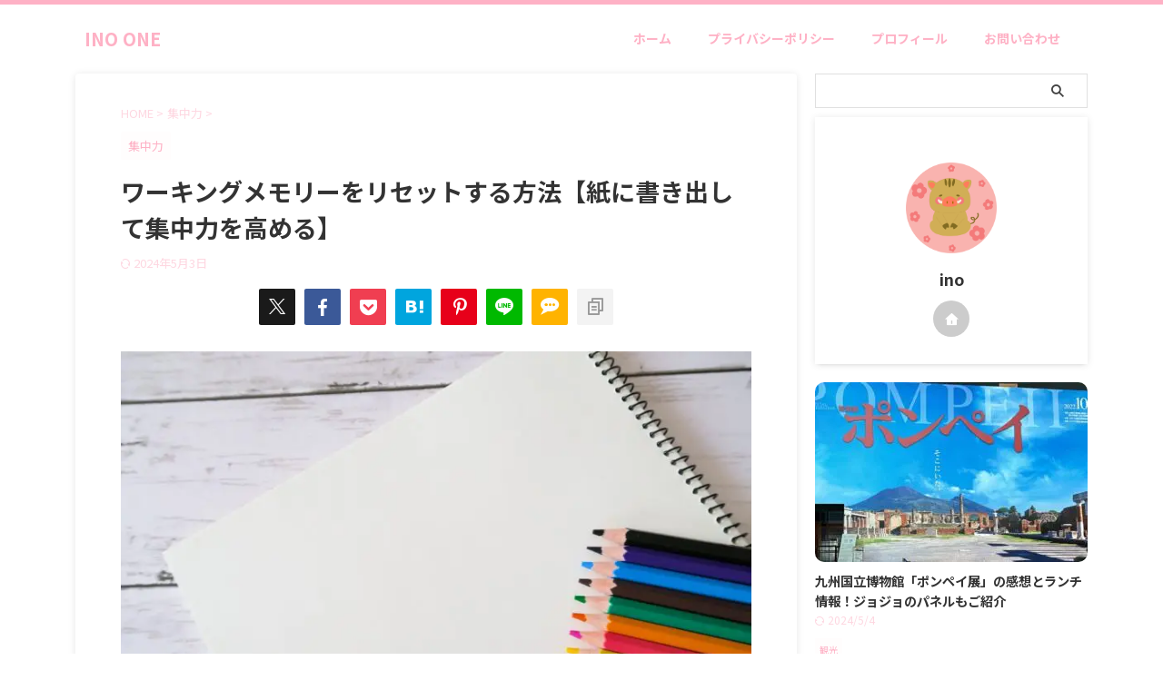

--- FILE ---
content_type: text/html; charset=UTF-8
request_url: https://ino-one.com/workingmemory/
body_size: 18740
content:

<!DOCTYPE html>
<!--[if lt IE 7]>
<html class="ie6" lang="ja"> <![endif]-->
<!--[if IE 7]>
<html class="i7" lang="ja"> <![endif]-->
<!--[if IE 8]>
<html class="ie" lang="ja"> <![endif]-->
<!--[if gt IE 8]><!-->
<html lang="ja" class="s-navi-search-overlay ">
	<!--<![endif]-->
	<head prefix="og: http://ogp.me/ns# fb: http://ogp.me/ns/fb# article: http://ogp.me/ns/article#">
		
	<!-- Global site tag (gtag.js) - Google Analytics -->
	<script async src="https://www.googletagmanager.com/gtag/js?id=G-KPJMLXRF8F"></script>
	<script>
	  window.dataLayer = window.dataLayer || [];
	  function gtag(){dataLayer.push(arguments);}
	  gtag('js', new Date());

	  gtag('config', 'G-KPJMLXRF8F');
	</script>
			<meta charset="UTF-8" >
		<meta name="viewport" content="width=device-width,initial-scale=1.0,user-scalable=no,viewport-fit=cover">
		<meta name="format-detection" content="telephone=no" >
		<meta name="referrer" content="no-referrer-when-downgrade"/>

		
		<link rel="alternate" type="application/rss+xml" title="INO ONE RSS Feed" href="https://ino-one.com/feed/" />
		<link rel="pingback" href="https://ino-one.com/xmlrpc.php" >
		<!--[if lt IE 9]>
		<script src="https://ino-one.com/wp-content/themes/affinger/js/html5shiv.js"></script>
		<![endif]-->
				<meta name='robots' content='max-image-preview:large' />
<title>ワーキングメモリーをリセットする方法【紙に書き出して集中力を高める】</title>
<link rel='dns-prefetch' href='//ajax.googleapis.com' />
<script type="text/javascript">
/* <![CDATA[ */
window._wpemojiSettings = {"baseUrl":"https:\/\/s.w.org\/images\/core\/emoji\/15.0.3\/72x72\/","ext":".png","svgUrl":"https:\/\/s.w.org\/images\/core\/emoji\/15.0.3\/svg\/","svgExt":".svg","source":{"concatemoji":"https:\/\/ino-one.com\/wp-includes\/js\/wp-emoji-release.min.js?ver=6.5.2"}};
/*! This file is auto-generated */
!function(i,n){var o,s,e;function c(e){try{var t={supportTests:e,timestamp:(new Date).valueOf()};sessionStorage.setItem(o,JSON.stringify(t))}catch(e){}}function p(e,t,n){e.clearRect(0,0,e.canvas.width,e.canvas.height),e.fillText(t,0,0);var t=new Uint32Array(e.getImageData(0,0,e.canvas.width,e.canvas.height).data),r=(e.clearRect(0,0,e.canvas.width,e.canvas.height),e.fillText(n,0,0),new Uint32Array(e.getImageData(0,0,e.canvas.width,e.canvas.height).data));return t.every(function(e,t){return e===r[t]})}function u(e,t,n){switch(t){case"flag":return n(e,"\ud83c\udff3\ufe0f\u200d\u26a7\ufe0f","\ud83c\udff3\ufe0f\u200b\u26a7\ufe0f")?!1:!n(e,"\ud83c\uddfa\ud83c\uddf3","\ud83c\uddfa\u200b\ud83c\uddf3")&&!n(e,"\ud83c\udff4\udb40\udc67\udb40\udc62\udb40\udc65\udb40\udc6e\udb40\udc67\udb40\udc7f","\ud83c\udff4\u200b\udb40\udc67\u200b\udb40\udc62\u200b\udb40\udc65\u200b\udb40\udc6e\u200b\udb40\udc67\u200b\udb40\udc7f");case"emoji":return!n(e,"\ud83d\udc26\u200d\u2b1b","\ud83d\udc26\u200b\u2b1b")}return!1}function f(e,t,n){var r="undefined"!=typeof WorkerGlobalScope&&self instanceof WorkerGlobalScope?new OffscreenCanvas(300,150):i.createElement("canvas"),a=r.getContext("2d",{willReadFrequently:!0}),o=(a.textBaseline="top",a.font="600 32px Arial",{});return e.forEach(function(e){o[e]=t(a,e,n)}),o}function t(e){var t=i.createElement("script");t.src=e,t.defer=!0,i.head.appendChild(t)}"undefined"!=typeof Promise&&(o="wpEmojiSettingsSupports",s=["flag","emoji"],n.supports={everything:!0,everythingExceptFlag:!0},e=new Promise(function(e){i.addEventListener("DOMContentLoaded",e,{once:!0})}),new Promise(function(t){var n=function(){try{var e=JSON.parse(sessionStorage.getItem(o));if("object"==typeof e&&"number"==typeof e.timestamp&&(new Date).valueOf()<e.timestamp+604800&&"object"==typeof e.supportTests)return e.supportTests}catch(e){}return null}();if(!n){if("undefined"!=typeof Worker&&"undefined"!=typeof OffscreenCanvas&&"undefined"!=typeof URL&&URL.createObjectURL&&"undefined"!=typeof Blob)try{var e="postMessage("+f.toString()+"("+[JSON.stringify(s),u.toString(),p.toString()].join(",")+"));",r=new Blob([e],{type:"text/javascript"}),a=new Worker(URL.createObjectURL(r),{name:"wpTestEmojiSupports"});return void(a.onmessage=function(e){c(n=e.data),a.terminate(),t(n)})}catch(e){}c(n=f(s,u,p))}t(n)}).then(function(e){for(var t in e)n.supports[t]=e[t],n.supports.everything=n.supports.everything&&n.supports[t],"flag"!==t&&(n.supports.everythingExceptFlag=n.supports.everythingExceptFlag&&n.supports[t]);n.supports.everythingExceptFlag=n.supports.everythingExceptFlag&&!n.supports.flag,n.DOMReady=!1,n.readyCallback=function(){n.DOMReady=!0}}).then(function(){return e}).then(function(){var e;n.supports.everything||(n.readyCallback(),(e=n.source||{}).concatemoji?t(e.concatemoji):e.wpemoji&&e.twemoji&&(t(e.twemoji),t(e.wpemoji)))}))}((window,document),window._wpemojiSettings);
/* ]]> */
</script>
<style id='wp-emoji-styles-inline-css' type='text/css'>

	img.wp-smiley, img.emoji {
		display: inline !important;
		border: none !important;
		box-shadow: none !important;
		height: 1em !important;
		width: 1em !important;
		margin: 0 0.07em !important;
		vertical-align: -0.1em !important;
		background: none !important;
		padding: 0 !important;
	}
</style>
<link rel='stylesheet' id='wp-block-library-css' href='https://ino-one.com/wp-includes/css/dist/block-library/style.min.css?ver=6.5.2' type='text/css' media='all' />
<style id='classic-theme-styles-inline-css' type='text/css'>
/*! This file is auto-generated */
.wp-block-button__link{color:#fff;background-color:#32373c;border-radius:9999px;box-shadow:none;text-decoration:none;padding:calc(.667em + 2px) calc(1.333em + 2px);font-size:1.125em}.wp-block-file__button{background:#32373c;color:#fff;text-decoration:none}
</style>
<style id='global-styles-inline-css' type='text/css'>
body{--wp--preset--color--black: #000000;--wp--preset--color--cyan-bluish-gray: #abb8c3;--wp--preset--color--white: #ffffff;--wp--preset--color--pale-pink: #f78da7;--wp--preset--color--vivid-red: #cf2e2e;--wp--preset--color--luminous-vivid-orange: #ff6900;--wp--preset--color--luminous-vivid-amber: #fcb900;--wp--preset--color--light-green-cyan: #eefaff;--wp--preset--color--vivid-green-cyan: #00d084;--wp--preset--color--pale-cyan-blue: #8ed1fc;--wp--preset--color--vivid-cyan-blue: #0693e3;--wp--preset--color--vivid-purple: #9b51e0;--wp--preset--color--soft-red: #e92f3d;--wp--preset--color--light-grayish-red: #fdf0f2;--wp--preset--color--vivid-yellow: #ffc107;--wp--preset--color--very-pale-yellow: #fffde7;--wp--preset--color--very-light-gray: #fafafa;--wp--preset--color--very-dark-gray: #313131;--wp--preset--color--original-color-a: #feb1c5;--wp--preset--color--original-color-b: #fed7e1;--wp--preset--color--original-color-c: #fffdfd;--wp--preset--color--original-color-d: #ffffff;--wp--preset--gradient--vivid-cyan-blue-to-vivid-purple: linear-gradient(135deg,rgba(6,147,227,1) 0%,rgb(155,81,224) 100%);--wp--preset--gradient--light-green-cyan-to-vivid-green-cyan: linear-gradient(135deg,rgb(122,220,180) 0%,rgb(0,208,130) 100%);--wp--preset--gradient--luminous-vivid-amber-to-luminous-vivid-orange: linear-gradient(135deg,rgba(252,185,0,1) 0%,rgba(255,105,0,1) 100%);--wp--preset--gradient--luminous-vivid-orange-to-vivid-red: linear-gradient(135deg,rgba(255,105,0,1) 0%,rgb(207,46,46) 100%);--wp--preset--gradient--very-light-gray-to-cyan-bluish-gray: linear-gradient(135deg,rgb(238,238,238) 0%,rgb(169,184,195) 100%);--wp--preset--gradient--cool-to-warm-spectrum: linear-gradient(135deg,rgb(74,234,220) 0%,rgb(151,120,209) 20%,rgb(207,42,186) 40%,rgb(238,44,130) 60%,rgb(251,105,98) 80%,rgb(254,248,76) 100%);--wp--preset--gradient--blush-light-purple: linear-gradient(135deg,rgb(255,206,236) 0%,rgb(152,150,240) 100%);--wp--preset--gradient--blush-bordeaux: linear-gradient(135deg,rgb(254,205,165) 0%,rgb(254,45,45) 50%,rgb(107,0,62) 100%);--wp--preset--gradient--luminous-dusk: linear-gradient(135deg,rgb(255,203,112) 0%,rgb(199,81,192) 50%,rgb(65,88,208) 100%);--wp--preset--gradient--pale-ocean: linear-gradient(135deg,rgb(255,245,203) 0%,rgb(182,227,212) 50%,rgb(51,167,181) 100%);--wp--preset--gradient--electric-grass: linear-gradient(135deg,rgb(202,248,128) 0%,rgb(113,206,126) 100%);--wp--preset--gradient--midnight: linear-gradient(135deg,rgb(2,3,129) 0%,rgb(40,116,252) 100%);--wp--preset--font-size--small: .8em;--wp--preset--font-size--medium: 20px;--wp--preset--font-size--large: 1.5em;--wp--preset--font-size--x-large: 42px;--wp--preset--font-size--st-regular: 1em;--wp--preset--font-size--huge: 3em;--wp--preset--spacing--20: 0.44rem;--wp--preset--spacing--30: 0.67rem;--wp--preset--spacing--40: 1rem;--wp--preset--spacing--50: 1.5rem;--wp--preset--spacing--60: 2.25rem;--wp--preset--spacing--70: 3.38rem;--wp--preset--spacing--80: 5.06rem;--wp--preset--shadow--natural: 6px 6px 9px rgba(0, 0, 0, 0.2);--wp--preset--shadow--deep: 12px 12px 50px rgba(0, 0, 0, 0.4);--wp--preset--shadow--sharp: 6px 6px 0px rgba(0, 0, 0, 0.2);--wp--preset--shadow--outlined: 6px 6px 0px -3px rgba(255, 255, 255, 1), 6px 6px rgba(0, 0, 0, 1);--wp--preset--shadow--crisp: 6px 6px 0px rgba(0, 0, 0, 1);}:where(.is-layout-flex){gap: 0.5em;}:where(.is-layout-grid){gap: 0.5em;}body .is-layout-flow > .alignleft{float: left;margin-inline-start: 0;margin-inline-end: 2em;}body .is-layout-flow > .alignright{float: right;margin-inline-start: 2em;margin-inline-end: 0;}body .is-layout-flow > .aligncenter{margin-left: auto !important;margin-right: auto !important;}body .is-layout-constrained > .alignleft{float: left;margin-inline-start: 0;margin-inline-end: 2em;}body .is-layout-constrained > .alignright{float: right;margin-inline-start: 2em;margin-inline-end: 0;}body .is-layout-constrained > .aligncenter{margin-left: auto !important;margin-right: auto !important;}body .is-layout-constrained > :where(:not(.alignleft):not(.alignright):not(.alignfull)){max-width: var(--wp--style--global--content-size);margin-left: auto !important;margin-right: auto !important;}body .is-layout-constrained > .alignwide{max-width: var(--wp--style--global--wide-size);}body .is-layout-flex{display: flex;}body .is-layout-flex{flex-wrap: wrap;align-items: center;}body .is-layout-flex > *{margin: 0;}body .is-layout-grid{display: grid;}body .is-layout-grid > *{margin: 0;}:where(.wp-block-columns.is-layout-flex){gap: 2em;}:where(.wp-block-columns.is-layout-grid){gap: 2em;}:where(.wp-block-post-template.is-layout-flex){gap: 1.25em;}:where(.wp-block-post-template.is-layout-grid){gap: 1.25em;}.has-black-color{color: var(--wp--preset--color--black) !important;}.has-cyan-bluish-gray-color{color: var(--wp--preset--color--cyan-bluish-gray) !important;}.has-white-color{color: var(--wp--preset--color--white) !important;}.has-pale-pink-color{color: var(--wp--preset--color--pale-pink) !important;}.has-vivid-red-color{color: var(--wp--preset--color--vivid-red) !important;}.has-luminous-vivid-orange-color{color: var(--wp--preset--color--luminous-vivid-orange) !important;}.has-luminous-vivid-amber-color{color: var(--wp--preset--color--luminous-vivid-amber) !important;}.has-light-green-cyan-color{color: var(--wp--preset--color--light-green-cyan) !important;}.has-vivid-green-cyan-color{color: var(--wp--preset--color--vivid-green-cyan) !important;}.has-pale-cyan-blue-color{color: var(--wp--preset--color--pale-cyan-blue) !important;}.has-vivid-cyan-blue-color{color: var(--wp--preset--color--vivid-cyan-blue) !important;}.has-vivid-purple-color{color: var(--wp--preset--color--vivid-purple) !important;}.has-black-background-color{background-color: var(--wp--preset--color--black) !important;}.has-cyan-bluish-gray-background-color{background-color: var(--wp--preset--color--cyan-bluish-gray) !important;}.has-white-background-color{background-color: var(--wp--preset--color--white) !important;}.has-pale-pink-background-color{background-color: var(--wp--preset--color--pale-pink) !important;}.has-vivid-red-background-color{background-color: var(--wp--preset--color--vivid-red) !important;}.has-luminous-vivid-orange-background-color{background-color: var(--wp--preset--color--luminous-vivid-orange) !important;}.has-luminous-vivid-amber-background-color{background-color: var(--wp--preset--color--luminous-vivid-amber) !important;}.has-light-green-cyan-background-color{background-color: var(--wp--preset--color--light-green-cyan) !important;}.has-vivid-green-cyan-background-color{background-color: var(--wp--preset--color--vivid-green-cyan) !important;}.has-pale-cyan-blue-background-color{background-color: var(--wp--preset--color--pale-cyan-blue) !important;}.has-vivid-cyan-blue-background-color{background-color: var(--wp--preset--color--vivid-cyan-blue) !important;}.has-vivid-purple-background-color{background-color: var(--wp--preset--color--vivid-purple) !important;}.has-black-border-color{border-color: var(--wp--preset--color--black) !important;}.has-cyan-bluish-gray-border-color{border-color: var(--wp--preset--color--cyan-bluish-gray) !important;}.has-white-border-color{border-color: var(--wp--preset--color--white) !important;}.has-pale-pink-border-color{border-color: var(--wp--preset--color--pale-pink) !important;}.has-vivid-red-border-color{border-color: var(--wp--preset--color--vivid-red) !important;}.has-luminous-vivid-orange-border-color{border-color: var(--wp--preset--color--luminous-vivid-orange) !important;}.has-luminous-vivid-amber-border-color{border-color: var(--wp--preset--color--luminous-vivid-amber) !important;}.has-light-green-cyan-border-color{border-color: var(--wp--preset--color--light-green-cyan) !important;}.has-vivid-green-cyan-border-color{border-color: var(--wp--preset--color--vivid-green-cyan) !important;}.has-pale-cyan-blue-border-color{border-color: var(--wp--preset--color--pale-cyan-blue) !important;}.has-vivid-cyan-blue-border-color{border-color: var(--wp--preset--color--vivid-cyan-blue) !important;}.has-vivid-purple-border-color{border-color: var(--wp--preset--color--vivid-purple) !important;}.has-vivid-cyan-blue-to-vivid-purple-gradient-background{background: var(--wp--preset--gradient--vivid-cyan-blue-to-vivid-purple) !important;}.has-light-green-cyan-to-vivid-green-cyan-gradient-background{background: var(--wp--preset--gradient--light-green-cyan-to-vivid-green-cyan) !important;}.has-luminous-vivid-amber-to-luminous-vivid-orange-gradient-background{background: var(--wp--preset--gradient--luminous-vivid-amber-to-luminous-vivid-orange) !important;}.has-luminous-vivid-orange-to-vivid-red-gradient-background{background: var(--wp--preset--gradient--luminous-vivid-orange-to-vivid-red) !important;}.has-very-light-gray-to-cyan-bluish-gray-gradient-background{background: var(--wp--preset--gradient--very-light-gray-to-cyan-bluish-gray) !important;}.has-cool-to-warm-spectrum-gradient-background{background: var(--wp--preset--gradient--cool-to-warm-spectrum) !important;}.has-blush-light-purple-gradient-background{background: var(--wp--preset--gradient--blush-light-purple) !important;}.has-blush-bordeaux-gradient-background{background: var(--wp--preset--gradient--blush-bordeaux) !important;}.has-luminous-dusk-gradient-background{background: var(--wp--preset--gradient--luminous-dusk) !important;}.has-pale-ocean-gradient-background{background: var(--wp--preset--gradient--pale-ocean) !important;}.has-electric-grass-gradient-background{background: var(--wp--preset--gradient--electric-grass) !important;}.has-midnight-gradient-background{background: var(--wp--preset--gradient--midnight) !important;}.has-small-font-size{font-size: var(--wp--preset--font-size--small) !important;}.has-medium-font-size{font-size: var(--wp--preset--font-size--medium) !important;}.has-large-font-size{font-size: var(--wp--preset--font-size--large) !important;}.has-x-large-font-size{font-size: var(--wp--preset--font-size--x-large) !important;}
.wp-block-navigation a:where(:not(.wp-element-button)){color: inherit;}
:where(.wp-block-post-template.is-layout-flex){gap: 1.25em;}:where(.wp-block-post-template.is-layout-grid){gap: 1.25em;}
:where(.wp-block-columns.is-layout-flex){gap: 2em;}:where(.wp-block-columns.is-layout-grid){gap: 2em;}
.wp-block-pullquote{font-size: 1.5em;line-height: 1.6;}
</style>
<link rel='stylesheet' id='contact-form-7-css' href='https://ino-one.com/wp-content/plugins/contact-form-7/includes/css/styles.css?ver=5.9.5' type='text/css' media='all' />
<link rel='stylesheet' id='normalize-css' href='https://ino-one.com/wp-content/themes/affinger/css/normalize.css?ver=1.5.9' type='text/css' media='all' />
<link rel='stylesheet' id='st_svg-css' href='https://ino-one.com/wp-content/themes/affinger/st_svg/style.css?ver=20210719' type='text/css' media='all' />
<link rel='stylesheet' id='slick-css' href='https://ino-one.com/wp-content/themes/affinger/vendor/slick/slick.css?ver=1.8.0' type='text/css' media='all' />
<link rel='stylesheet' id='slick-theme-css' href='https://ino-one.com/wp-content/themes/affinger/vendor/slick/slick-theme.css?ver=1.8.0' type='text/css' media='all' />
<link rel='stylesheet' id='fonts-googleapis-notosansjp-css' href='//fonts.googleapis.com/css?family=Noto+Sans+JP%3A400%2C700&#038;display=swap&#038;subset=japanese&#038;ver=6.5.2' type='text/css' media='all' />
<link rel='stylesheet' id='style-css' href='https://ino-one.com/wp-content/themes/affinger/style.css?ver=20210719' type='text/css' media='all' />
<link rel='stylesheet' id='child-style-css' href='https://ino-one.com/wp-content/themes/affinger-child/style.css?ver=20210719' type='text/css' media='all' />
<link rel='stylesheet' id='single-css' href='https://ino-one.com/wp-content/themes/affinger/st-rankcss.php' type='text/css' media='all' />
<link rel='stylesheet' id='st-themecss-css' href='https://ino-one.com/wp-content/themes/affinger/st-themecss-loader.php?ver=6.5.2' type='text/css' media='all' />
<script type="text/javascript" src="//ajax.googleapis.com/ajax/libs/jquery/1.11.3/jquery.min.js?ver=1.11.3" id="jquery-js"></script>
<link rel="https://api.w.org/" href="https://ino-one.com/wp-json/" /><link rel="alternate" type="application/json" href="https://ino-one.com/wp-json/wp/v2/posts/162" /><link rel='shortlink' href='https://ino-one.com/?p=162' />
<link rel="alternate" type="application/json+oembed" href="https://ino-one.com/wp-json/oembed/1.0/embed?url=https%3A%2F%2Fino-one.com%2Fworkingmemory%2F" />
<link rel="alternate" type="text/xml+oembed" href="https://ino-one.com/wp-json/oembed/1.0/embed?url=https%3A%2F%2Fino-one.com%2Fworkingmemory%2F&#038;format=xml" />
<meta name="robots" content="index, follow" />
<meta name="keywords" content="ワーキングメモリー,リセット,集中力">
<meta name="description" content="この記事では、「ワーキングメモリーについての解説」、「ワーキングメモリーをリセットする・解放する方法」についてご紹介しています。実際に紙に不安を書き出した方法も、体験談とともに解説しています。">
<meta name="thumbnail" content="https://ino-one.com/wp-content/uploads/2019/02/691e98f72b344821fd86db1ce333ddcc_m.jpg">
<meta name="google-site-verification" content="ogwsVdzk-3qeiHAvKsMZTdrBprpXLxW4JRScLusU9Cw" />
<link rel="canonical" href="https://ino-one.com/workingmemory/" />
<noscript><style>.lazyload[data-src]{display:none !important;}</style></noscript><style>.lazyload{background-image:none !important;}.lazyload:before{background-image:none !important;}</style><link rel="icon" href="https://ino-one.com/wp-content/uploads/2024/01/cropped-23150719-1-32x32.png" sizes="32x32" />
<link rel="icon" href="https://ino-one.com/wp-content/uploads/2024/01/cropped-23150719-1-192x192.png" sizes="192x192" />
<link rel="apple-touch-icon" href="https://ino-one.com/wp-content/uploads/2024/01/cropped-23150719-1-180x180.png" />
<meta name="msapplication-TileImage" content="https://ino-one.com/wp-content/uploads/2024/01/cropped-23150719-1-270x270.png" />
		
<!-- OGP -->

<meta property="og:type" content="article">
<meta property="og:title" content="ワーキングメモリーをリセットする方法【紙に書き出して集中力を高める】">
<meta property="og:url" content="https://ino-one.com/workingmemory/">
<meta property="og:description" content="この記事では、「ワーキングメモリーについての解説」、「ワーキングメモリーをリセットする・解放する方法」についてご紹介しています。実際に紙に不安を書き出した方法も、体験談とともに解説しています。">
<meta property="og:site_name" content="INO ONE">
<meta property="og:image" content="https://ino-one.com/wp-content/uploads/2019/02/691e98f72b344821fd86db1ce333ddcc_m.jpg">


	<meta property="article:published_time" content="2019-02-12T02:05:15+09:00" />
		<meta property="article:author" content="ino" />

<!-- /OGP -->
		


<script>
	(function (window, document, $, undefined) {
		'use strict';

		var SlideBox = (function () {
			/**
			 * @param $element
			 *
			 * @constructor
			 */
			function SlideBox($element) {
				this._$element = $element;
			}

			SlideBox.prototype.$content = function () {
				return this._$element.find('[data-st-slidebox-content]');
			};

			SlideBox.prototype.$toggle = function () {
				return this._$element.find('[data-st-slidebox-toggle]');
			};

			SlideBox.prototype.$icon = function () {
				return this._$element.find('[data-st-slidebox-icon]');
			};

			SlideBox.prototype.$text = function () {
				return this._$element.find('[data-st-slidebox-text]');
			};

			SlideBox.prototype.is_expanded = function () {
				return !!(this._$element.filter('[data-st-slidebox-expanded="true"]').length);
			};

			SlideBox.prototype.expand = function () {
				var self = this;

				this.$content().slideDown()
					.promise()
					.then(function () {
						var $icon = self.$icon();
						var $text = self.$text();

						$icon.removeClass($icon.attr('data-st-slidebox-icon-collapsed'))
							.addClass($icon.attr('data-st-slidebox-icon-expanded'))

						$text.text($text.attr('data-st-slidebox-text-expanded'))

						self._$element.removeClass('is-collapsed')
							.addClass('is-expanded');

						self._$element.attr('data-st-slidebox-expanded', 'true');
					});
			};

			SlideBox.prototype.collapse = function () {
				var self = this;

				this.$content().slideUp()
					.promise()
					.then(function () {
						var $icon = self.$icon();
						var $text = self.$text();

						$icon.removeClass($icon.attr('data-st-slidebox-icon-expanded'))
							.addClass($icon.attr('data-st-slidebox-icon-collapsed'))

						$text.text($text.attr('data-st-slidebox-text-collapsed'))

						self._$element.removeClass('is-expanded')
							.addClass('is-collapsed');

						self._$element.attr('data-st-slidebox-expanded', 'false');
					});
			};

			SlideBox.prototype.toggle = function () {
				if (this.is_expanded()) {
					this.collapse();
				} else {
					this.expand();
				}
			};

			SlideBox.prototype.add_event_listeners = function () {
				var self = this;

				this.$toggle().on('click', function (event) {
					self.toggle();
				});
			};

			SlideBox.prototype.initialize = function () {
				this.add_event_listeners();
			};

			return SlideBox;
		}());

		function on_ready() {
			var slideBoxes = [];

			$('[data-st-slidebox]').each(function () {
				var $element = $(this);
				var slideBox = new SlideBox($element);

				slideBoxes.push(slideBox);

				slideBox.initialize();
			});

			return slideBoxes;
		}

		$(on_ready);
	}(window, window.document, jQuery));
</script>


<script>
	(function (window, document, $, undefined) {
		'use strict';

		$(function(){
			/* 第一階層のみの目次にクラスを挿入 */
			$("#toc_container:not(:has(ul ul))").addClass("only-toc");
			/* アコーディオンメニュー内のカテゴリーにクラス追加 */
			$(".st-ac-box ul:has(.cat-item)").each(function(){
				$(this).addClass("st-ac-cat");
			});
		});
	}(window, window.document, jQuery));
</script>

<script>
	(function (window, document, $, undefined) {
		'use strict';

		$(function(){
									$('.st-star').parent('.rankh4').css('padding-bottom','5px'); // スターがある場合のランキング見出し調整
		});
	}(window, window.document, jQuery));
</script>




	<script>
		(function (window, document, $, undefined) {
			'use strict';

			$(function() {
				$('.is-style-st-paragraph-kaiwa').wrapInner('<span class="st-paragraph-kaiwa-text">');
			});
		}(window, window.document, jQuery));
	</script>

	<script>
		(function (window, document, $, undefined) {
			'use strict';

			$(function() {
				$('.is-style-st-paragraph-kaiwa-b').wrapInner('<span class="st-paragraph-kaiwa-text">');
			});
		}(window, window.document, jQuery));
	</script>

<script>
	/* Gutenbergスタイルを調整 */
	(function (window, document, $, undefined) {
		'use strict';

		$(function() {
			$( '[class^="is-style-st-paragraph-"],[class*=" is-style-st-paragraph-"]' ).wrapInner( '<span class="st-noflex"></span>' );
		});
	}(window, window.document, jQuery));
</script>




			</head>
	<body ontouchstart="" class="post-template-default single single-post postid-162 single-format-standard st-af single-cat-1 not-front-page" >				<div id="st-ami">
				<div id="wrapper" class="" ontouchstart="">
				<div id="wrapper-in">

					

<header id="">
	<div id="header-full">
		<div id="headbox-bg-fixed">
			<div id="headbox-bg">
				<div id="headbox">

						<nav id="s-navi" class="pcnone" data-st-nav data-st-nav-type="normal">
		<dl class="acordion is-active" data-st-nav-primary>
			<dt class="trigger">
				<p class="acordion_button"><span class="op op-menu"><i class="st-fa st-svg-menu"></i></span></p>

									<p class="acordion_button acordion_button_search"><span class="op op-search"><i class="st-fa st-svg-search_s op-search-close"></i></span></p>
				
									<div id="st-mobile-logo"></div>
				
				<!-- 追加メニュー -->
				
				<!-- 追加メニュー2 -->
				
			</dt>

			<dd class="acordion_tree">
				<div class="acordion_tree_content">

					
					
					<div class="clear"></div>

					
				</div>
			</dd>

							<dd class="acordion_search">
					<div class="acordion_search_content">
													<div id="search" class="search-custom-d">
	<form method="get" id="searchform" action="https://ino-one.com/">
		<label class="hidden" for="s">
					</label>
		<input type="text" placeholder="" value="" name="s" id="s" />
		<input type="submit" value="&#xf002;" class="st-fa" id="searchsubmit" />
	</form>
</div>
<!-- /stinger -->
											</div>
				</dd>
					</dl>

					</nav>

											<div id="header-l">
							
							<div id="st-text-logo">
								
    
		
			<!-- キャプション -->
			
				          		 	 <p class="descr sitenametop">
           		     	           			 </p>
				
			
			<!-- ロゴ又はブログ名 -->
			          		  <p class="sitename"><a href="https://ino-one.com/">
              		                  		    INO ONE               		           		  </a></p>
        				<!-- ロゴ又はブログ名ここまで -->

		
	
							</div>
						</div><!-- /#header-l -->
					
					<div id="header-r" class="smanone">
							
	<div class="footermenubox st-menu-side-box clearfix "><ul id="menu-affinger%e3%83%87%e3%82%b6%e3%82%a4%e3%83%b3%e3%82%ab%e3%83%bc%e3%83%89%e3%83%a1%e3%83%8b%e3%83%a5%e3%83%bc" class="footermenust st-menu-side"><li id="menu-item-556" class="menu-item menu-item-type-custom menu-item-object-custom menu-item-home menu-item-556"><a href="https://ino-one.com">ホーム<span></span></a></li>
<li id="menu-item-557" class="menu-item menu-item-type-post_type menu-item-object-page menu-item-557"><a href="https://ino-one.com/privacy/">プライバシーポリシー<span></span></a></li>
<li id="menu-item-558" class="menu-item menu-item-type-post_type menu-item-object-page menu-item-558"><a href="https://ino-one.com/profile/">プロフィール<span></span></a></li>
<li id="menu-item-559" class="menu-item menu-item-type-post_type menu-item-object-page menu-item-559"><a href="https://ino-one.com/contact/">お問い合わせ<span></span></a></li>
</ul></div>					</div><!-- /#header-r -->

				</div><!-- /#headbox -->
			</div><!-- /#headbox-bg clearfix -->
		</div><!-- /#headbox-bg-fixed -->

		
		
		
		
			

			<div id="gazou-wide">
												<div id="st-headerbox">
						<div id="st-header">
						</div>
					</div>
									</div>
		
	</div><!-- #header-full -->

	





</header>

					<div id="content-w">

						
						
	
			<div id="st-header-post-under-box" class="st-header-post-no-data "
		     style="">
			<div class="st-dark-cover">
							</div>
		</div>
	
<div id="content" class="clearfix">
	<div id="contentInner">
		<main>
			<article>
									<div id="post-162" class="st-post post-162 post type-post status-publish format-standard has-post-thumbnail hentry category-syutyuryoku">
				
					
					
					
					<!--ぱんくず -->
											<div
							id="breadcrumb">
							<ol itemscope itemtype="http://schema.org/BreadcrumbList">
								<li itemprop="itemListElement" itemscope itemtype="http://schema.org/ListItem">
									<a href="https://ino-one.com" itemprop="item">
										<span itemprop="name">HOME</span>
									</a>
									&gt;
									<meta itemprop="position" content="1"/>
								</li>

								
																	<li itemprop="itemListElement" itemscope itemtype="http://schema.org/ListItem">
										<a href="https://ino-one.com/category/syutyuryoku/" itemprop="item">
											<span
												itemprop="name">集中力</span>
										</a>
										&gt;
										<meta itemprop="position" content="2"/>
									</li>
																								</ol>

													</div>
										<!--/ ぱんくず -->

					<!--ループ開始 -->
															
																									<p class="st-catgroup">
																<a href="https://ino-one.com/category/syutyuryoku/" title="View all posts in 集中力" rel="category tag"><span class="catname st-catid1">集中力</span></a>							</p>
						
						<h1 class="entry-title">ワーキングメモリーをリセットする方法【紙に書き出して集中力を高める】</h1>

						
	<div class="blogbox ">
		<p><span class="kdate">
													<i class="st-fa st-svg-refresh"></i><time class="updated" datetime="2024-05-03T14:50:05+0900">2024年5月3日</time>
						</span></p>
	</div>
					
					
					
											<div class="st-sns-top">						
							
	
	<div class="sns st-sns-singular">
	<ul class="clearfix">
					<!--ツイートボタン-->
			<li class="twitter">
			<a rel="nofollow" onclick="window.open('//twitter.com/intent/tweet?url=https%3A%2F%2Fino-one.com%2Fworkingmemory%2F&text=%E3%83%AF%E3%83%BC%E3%82%AD%E3%83%B3%E3%82%B0%E3%83%A1%E3%83%A2%E3%83%AA%E3%83%BC%E3%82%92%E3%83%AA%E3%82%BB%E3%83%83%E3%83%88%E3%81%99%E3%82%8B%E6%96%B9%E6%B3%95%E3%80%90%E7%B4%99%E3%81%AB%E6%9B%B8%E3%81%8D%E5%87%BA%E3%81%97%E3%81%A6%E9%9B%86%E4%B8%AD%E5%8A%9B%E3%82%92%E9%AB%98%E3%82%81%E3%82%8B%E3%80%91&tw_p=tweetbutton', '', 'width=500,height=450'); return false;" title="twitter"><i class="st-fa st-svg-twitter"></i><span class="snstext " >Post</span></a>
			</li>
		
					<!--シェアボタン-->
			<li class="facebook">
			<a href="//www.facebook.com/sharer.php?src=bm&u=https%3A%2F%2Fino-one.com%2Fworkingmemory%2F&t=%E3%83%AF%E3%83%BC%E3%82%AD%E3%83%B3%E3%82%B0%E3%83%A1%E3%83%A2%E3%83%AA%E3%83%BC%E3%82%92%E3%83%AA%E3%82%BB%E3%83%83%E3%83%88%E3%81%99%E3%82%8B%E6%96%B9%E6%B3%95%E3%80%90%E7%B4%99%E3%81%AB%E6%9B%B8%E3%81%8D%E5%87%BA%E3%81%97%E3%81%A6%E9%9B%86%E4%B8%AD%E5%8A%9B%E3%82%92%E9%AB%98%E3%82%81%E3%82%8B%E3%80%91" target="_blank" rel="nofollow noopener" title="facebook"><i class="st-fa st-svg-facebook"></i><span class="snstext " >Share</span>
			</a>
			</li>
		
					<!--ポケットボタン-->
			<li class="pocket">
			<a rel="nofollow" onclick="window.open('//getpocket.com/edit?url=https%3A%2F%2Fino-one.com%2Fworkingmemory%2F&title=%E3%83%AF%E3%83%BC%E3%82%AD%E3%83%B3%E3%82%B0%E3%83%A1%E3%83%A2%E3%83%AA%E3%83%BC%E3%82%92%E3%83%AA%E3%82%BB%E3%83%83%E3%83%88%E3%81%99%E3%82%8B%E6%96%B9%E6%B3%95%E3%80%90%E7%B4%99%E3%81%AB%E6%9B%B8%E3%81%8D%E5%87%BA%E3%81%97%E3%81%A6%E9%9B%86%E4%B8%AD%E5%8A%9B%E3%82%92%E9%AB%98%E3%82%81%E3%82%8B%E3%80%91', '', 'width=500,height=350'); return false;" title="pocket"><i class="st-fa st-svg-get-pocket"></i><span class="snstext " >Pocket</span></a></li>
		
					<!--はてブボタン-->
			<li class="hatebu">
				<a href="//b.hatena.ne.jp/entry/https://ino-one.com/workingmemory/" class="hatena-bookmark-button" data-hatena-bookmark-layout="simple" title="ワーキングメモリーをリセットする方法【紙に書き出して集中力を高める】" rel="nofollow" title="hatenabookmark"><i class="st-fa st-svg-hateb"></i><span class="snstext " >Hatena</span>
				</a><script type="text/javascript" src="//b.st-hatena.com/js/bookmark_button.js" charset="utf-8" async="async"></script>

			</li>
		
					<!--Pinterestボタン-->
			<li class="sns-pinterest">
				<a data-pin-do="buttonPin" data-pin-custom="true" data-pin-tall="true" data-pin-round="true" href="https://www.pinterest.com/pin/create/button/?url=https%3A%2F%2Fino-one.com%2Fworkingmemory%2F&media=https://ino-one.com/wp-content/uploads/2019/02/691e98f72b344821fd86db1ce333ddcc_m.jpg&description=この記事では、「ワーキングメモリーについての解説」、「ワーキングメモリーをリセットする・解放する方法」についてご紹介しています。実際に紙に不安を書き出した方法も、体験談とともに解説しています。" rel="nofollow" title="pinterest"><i class="st-fa st-svg-pinterest-p" aria-hidden="true"></i><span class="snstext" >Pinterest</span></a>
			</li>
		
					<!--LINEボタン-->
			<li class="line">
			<a href="//line.me/R/msg/text/?%E3%83%AF%E3%83%BC%E3%82%AD%E3%83%B3%E3%82%B0%E3%83%A1%E3%83%A2%E3%83%AA%E3%83%BC%E3%82%92%E3%83%AA%E3%82%BB%E3%83%83%E3%83%88%E3%81%99%E3%82%8B%E6%96%B9%E6%B3%95%E3%80%90%E7%B4%99%E3%81%AB%E6%9B%B8%E3%81%8D%E5%87%BA%E3%81%97%E3%81%A6%E9%9B%86%E4%B8%AD%E5%8A%9B%E3%82%92%E9%AB%98%E3%82%81%E3%82%8B%E3%80%91%0Ahttps%3A%2F%2Fino-one.com%2Fworkingmemory%2F" target="_blank" rel="nofollow noopener" title="line"><i class="st-fa st-svg-line" aria-hidden="true"></i><span class="snstext" >LINE</span></a>
			</li>
		
					<!--コメントリンクボタン-->
			<li class="sns-comment">
				<a href="#comments" title="comment"><i class="st-fa st-svg-commenting" aria-hidden="true"></i><span class="snstext" >コメント</span></a>
			</li>
		
					<!--URLコピーボタン-->
			<li class="share-copy">
			<a href="#" rel="nofollow" data-st-copy-text="ワーキングメモリーをリセットする方法【紙に書き出して集中力を高める】 / https://ino-one.com/workingmemory/" title="urlcopy"><i class="st-fa st-svg-clipboard"></i><span class="snstext" >URLコピー</span></a>
			</li>
		
	</ul>

	</div>

							</div>
					
					<div class="mainbox">
						<div id="nocopy" oncontextmenu="return false" onMouseDown="return false;" style="-moz-user-select: none; -khtml-user-select: none; user-select: none;-webkit-touch-callout:none; -webkit-user-select:none;"><!-- コピー禁止エリアここから -->
																<div class=" st-eyecatch-under">

					<img width="1024" height="683" src="[data-uri]" class="attachment-full size-full wp-post-image lazyload" alt="ワーキングメモリーをリセットする" decoding="async" fetchpriority="high"   data-src="https://ino-one.com/wp-content/uploads/2019/02/691e98f72b344821fd86db1ce333ddcc_m.jpg" data-srcset="https://ino-one.com/wp-content/uploads/2019/02/691e98f72b344821fd86db1ce333ddcc_m.jpg 1024w, https://ino-one.com/wp-content/uploads/2019/02/691e98f72b344821fd86db1ce333ddcc_m-300x200.jpg 300w, https://ino-one.com/wp-content/uploads/2019/02/691e98f72b344821fd86db1ce333ddcc_m-768x512.jpg 768w" data-sizes="auto" data-eio-rwidth="1024" data-eio-rheight="683" /><noscript><img width="1024" height="683" src="https://ino-one.com/wp-content/uploads/2019/02/691e98f72b344821fd86db1ce333ddcc_m.jpg" class="attachment-full size-full wp-post-image" alt="ワーキングメモリーをリセットする" decoding="async" fetchpriority="high" srcset="https://ino-one.com/wp-content/uploads/2019/02/691e98f72b344821fd86db1ce333ddcc_m.jpg 1024w, https://ino-one.com/wp-content/uploads/2019/02/691e98f72b344821fd86db1ce333ddcc_m-300x200.jpg 300w, https://ino-one.com/wp-content/uploads/2019/02/691e98f72b344821fd86db1ce333ddcc_m-768x512.jpg 768w" sizes="(max-width: 1024px) 100vw, 1024px" data-eio="l" /></noscript>
		
	</div>
							
							
							
							<div class="entry-content">
								<p>日常生活で、「あれっ？何しようとしてたっけ？」と何かを忘れることはありませんか。</p>
<p>買い物に行ったのに、「あれ買うの忘れてきた…」と思うことありますよね。</p>
<p>この何かを忘れてしまうことは、頭の中がモヤモヤしてしまい、集中力が低下してしまいます。</p>
<p>実は、何かを忘れてしまうことは、第3の記憶と呼ばれる「ワーキングメモリー」が関係しています。</p>
<div class="st-kaiwa-box clearfix kaiwaicon1">
	<div class="st-kaiwa-face"><img decoding="async" src="[data-uri]" alt="いの" width="100" height="100" data-src="https://ino-one.com/wp-content/uploads/2024/01/23150719-300x300.png" class="lazyload" data-eio-rwidth="300" data-eio-rheight="300"><noscript><img decoding="async" src="https://ino-one.com/wp-content/uploads/2024/01/23150719-300x300.png" alt="いの" width="100" height="100" data-eio="l"></noscript>
		<div class="st-kaiwa-face-name">いの</div>
	</div>
	<div class="st-kaiwa-area">
		<div class="st-kaiwa-hukidashi">ワーキングメモリーをリセットすることで、パフォーマンスや集中力を高めることができます。</div>
	</div>
</div>
<p>今回は、ワーキングメモリーの解説と、ワーキングメモリーをリセットする・解放する方法、そして実際に紙に書き出した体験談をご紹介します。</p>
<div id="toc_container" class="toc_white no_bullets"><p class="toc_title">目次</p><ul class="toc_list"><li><a href="#i">第３の記憶「ワーキングメモリー」</a></li><li><a href="#i-2">ワーキングメモリーをリセットする方法</a><ul><li><a href="#i-3">①メモする</a></li><li><a href="#i-4">②紙に書き出す</a></li><li><a href="#i-5">③すぐ行動する</a></li></ul></li><li><a href="#i-6">実際に紙に不安を書き出してみた【体験談】</a></li><li><a href="#i-7">ワーキングメモリーをリセットする【まとめ】</a></li></ul></div>
<div class="st-h-ad"><script async src="//pagead2.googlesyndication.com/pagead/js/adsbygoogle.js"></script>
<!-- inoone1 -->
<ins class="adsbygoogle"
     style="display:block"
     data-ad-client="ca-pub-7596792935344448"
     data-ad-slot="6013041480"
     data-ad-format="rectangle"
     data-full-width-responsive="true"></ins>
<script>
(adsbygoogle = window.adsbygoogle || []).push({});
</script></div><h2><span id="i">第３の記憶「ワーキングメモリー」</span></h2>
<p>私達には、身近な出来事を覚える「短期記憶」と、過去の出来事を覚える「長期記憶」、２つの記憶があります。</p>
<p>そして、短期記憶と長期記憶とは別に、第３の記憶と言われる「<span class="hutoaka">ワーキングメモリー</span>」があります。</p>
<p>ワーキングメモリーは、<span class="ymarker-s">出来事を覚えるのではなく、情報を一時的に保持する</span>もの。</p>
<p>例えば、人と会話しているときに、相手の話に答えたりできるのも、相手の会話の情報を一時的に保持するワーキングメモリーを使っているからです。</p>
<p>他にも、買い物をするときに、予算を1,000円以内に収めようと思い、一つ一つの品物の値段を覚えて（醤油300円、牛乳200円等）計算していくのもワーキングメモリーです。</p>
<p>このように、日々私達はワーキングメモリーを使って生活をしているのですが、<span class="ymarker-s">ワーキングメモリーは一定の容量があります</span>。</p>
<p>同時にたくさんの作業をおこなっていると、ワーキングメモリーがいっぱいになってしまい、覚えられないものが増えていきます。</p>
<p>すると、「あれ何かしようとしていたのに、なんだったかな？」とモヤモヤする状態となり、集中力も低下してしまいます。</p>
<p>このモヤモヤする状態にしない為に、「<span class="huto">書き出す</span>」という行為が大切になります。</p>
<div class="st-h-ad"><script async src="//pagead2.googlesyndication.com/pagead/js/adsbygoogle.js"></script>
<!-- inoone1 -->
<ins class="adsbygoogle"
     style="display:block"
     data-ad-client="ca-pub-7596792935344448"
     data-ad-slot="6013041480"
     data-ad-format="rectangle"
     data-full-width-responsive="true"></ins>
<script>
(adsbygoogle = window.adsbygoogle || []).push({});
</script></div><h2><span id="i-2">ワーキングメモリーをリセットする方法</span></h2>
<p>ワーキングメモリーには容量があるので、容量がいっぱいになってしまうと、集中力が低下してしまいます。</p>
<p>そこで、ワーキングメモリーをいっぱいにしないために、<span class="ymarker-s">紙などに書き出して情報を外に出し、ワーキングメモリーをリセット</span>してみましょう。</p>
<p>ワーキングメモリーをリセットする・解放する方法がこちら。</p>
<div class="st-mybox st-mybox-class" style="background:#FFFDE7;border-color:#FFD54F;border-width:2px;border-radius:5px;margin: 25px 0 25px 0;"><div class="st-in-mybox">
<ul>
<li>メモする</li>
<li>紙に書き出す</li>
<li>すぐ行動する</li>
</ul>
</div></div>
<h3><span id="i-3">①メモする</span></h3>
<p>まず、すぐに行動できないことは、メモするのが一番良いです。</p>
<p>メモに書き出すことで、ワーキングメモリーの空き容量を増やすことになります。</p>
<p>紙でも良いですし、スマホのアプリにメモしても良いので、ワーキーングメモリーをいっぱいにしないためにも、サッとメモをとりましょう。</p>
<p>もし、対応しなければならない作業が複数ある場合は、<span class="ymarker-s">メモに優先順位をつけておくのもおすすめ</span>です。</p>
<p>優先順位をつけておくことで、何から取り掛かれば良いかを判断することができます。</p>
<h3><span id="i-4">②紙に書き出す</span></h3>
<p>メモするのは、簡単な作業等の場合となりますが、メモではなく全体の把握が必要な場合等は、具体的に紙に書き出してみましょう。</p>
<p>また、何か不安なことがある時も、手を動かして紙に書き出すことで頭の中をリセットでき、集中力を高めることができます。</p>
<p><span class="ymarker-s">「紙に何かを書く」という行動は、緊張を和らげる効果もある</span>ので、不安を書き出すことで、自分のパフォーマンスを上げることができますよ。</p>
<p>大事な試験の前や、仕事の前等、緊張してしまう人は、自分の不安な気持ちを紙に書き出してみて、頭の中をリセットしてみましょう。</p>
<h3><span id="i-5">③すぐ行動する</span></h3>
<p>ワーキングメモリーの容量をいっぱいにしない為にも、その場でできることは後回しにせず、すぐに行動しましょう。</p>
<p>「後で良いか」と思って行動しないと、そのことがチラチラと頭の片隅で気になってしまい、集中力が低下してしまいます。</p>
<p>すぐに行動できない時は、メモをとるようにしましょう。</p>
<div class="st-h-ad"><script async src="//pagead2.googlesyndication.com/pagead/js/adsbygoogle.js"></script>
<!-- inoone1 -->
<ins class="adsbygoogle"
     style="display:block"
     data-ad-client="ca-pub-7596792935344448"
     data-ad-slot="6013041480"
     data-ad-format="rectangle"
     data-full-width-responsive="true"></ins>
<script>
(adsbygoogle = window.adsbygoogle || []).push({});
</script></div><h2><span id="i-6">実際に紙に不安を書き出してみた【体験談】</span></h2>
<p>私は、何か新しいことをしようとする時や、大事な仕事の前等に緊張してしまうタイプです。</p>
<p>緊張していると、「この仕事はちゃんとうまくいくんだろうか…」「新しいことに挑戦しても失敗しないだろうか…」等、モヤモヤといろいろ考えてしまいます。</p>
<p>なので、大事な仕事の前など、緊張や不安な時に、その気持ちを紙に書き出すようにしてみました。</p>
<p>私が実際におこなった方法がこちら。</p>
<div class="st-mybox st-mybox-class" style="background:#FFFDE7;border-color:#FFD54F;border-width:2px;border-radius:5px;margin: 25px 0 25px 0;"><div class="st-in-mybox">
<ul>
<li>必ず手で紙に書き出す</li>
<li>思いついたことを全て書き出す</li>
<li>気が済むまで書く（10分以上）</li>
</ul>
</div></div>
<p>最初は、パソコン・スマホのメモに書き出したのですが、パソコンでタイピングしてると仕事と同じような感じがするので、私はあまり落ち着きませんでした。</p>
<p>なので、<span class="ymarker-s">必ず紙とペンを用意して書く</span>ようにしています。</p>
<p>そして、「思いついたことを全て書き出すこと」。</p>
<p>不安な気持ちも、思いついたことも、全て書き出すことで、自分が何を考えているのかがわかるようになります。</p>
<p>逆に、何も書き出さないと、モヤモヤした感情が残ったままなので、自分でも何が不安なのかがわからない状況になることが多いですね。</p>
<p>「気が済むまで書く」は、時間がある時はそのまま時間を気にせずに書いていますが、仕事前等予定がある時は、<span class="ymarker-s">10分とタイマーをセット</span>して書き出しています。</p>
<p>すると、「何に対して緊張しているのか、不安に思っているのか」を紙に書いて外に吐き出せたので、以前よりも緊張せずに、物事に取り組めるようになりました。</p>
<div class="st-kaiwa-box clearfix kaiwaicon1">
	<div class="st-kaiwa-face"><img decoding="async" src="[data-uri]" alt="いの" width="100" height="100" data-src="https://ino-one.com/wp-content/uploads/2024/01/23150719-300x300.png" class="lazyload" data-eio-rwidth="300" data-eio-rheight="300"><noscript><img decoding="async" src="https://ino-one.com/wp-content/uploads/2024/01/23150719-300x300.png" alt="いの" width="100" height="100" data-eio="l"></noscript>
		<div class="st-kaiwa-face-name">いの</div>
	</div>
	<div class="st-kaiwa-area">
		<div class="st-kaiwa-hukidashi">他にも、夜に不安な気持ちになる人は、夜眠る前に書き出すのもおすすめです。</p>
<p>夜の方が、漠然とした不安が襲ってくることもあるので、紙に書き出すことで、自分の頭がスッキリして、寝付きがよくなりました。</div>
	</div>
</div>
<div class="st-h-ad"><script async src="//pagead2.googlesyndication.com/pagead/js/adsbygoogle.js"></script>
<!-- inoone1 -->
<ins class="adsbygoogle"
     style="display:block"
     data-ad-client="ca-pub-7596792935344448"
     data-ad-slot="6013041480"
     data-ad-format="rectangle"
     data-full-width-responsive="true"></ins>
<script>
(adsbygoogle = window.adsbygoogle || []).push({});
</script></div><h2><span id="i-7">ワーキングメモリーをリセットする【まとめ】</span></h2>
<p>紙に気持ちを書き出すことは、ワーキングメモリーをリセットする・解放することに繋がり、その結果使えるワーキングメモリーが増えるため、集中力も高まります。</p>
<p>ワーキングメモリーをいっぱいにしない為にも、メモや紙に書き出すようにしましょう！</p>
<ul>
<li>ワーキングメモリーは容量がある</li>
<li>紙に書き出してワーキングメモリーをリセットする</li>
<li>紙に書くのは緊張を和らげることもできる</li>
</ul>
							</div>
						</div><!-- コピー禁止エリアここまで -->

												
					<div class="adbox">
				
									<div class="textwidget custom-html-widget"><script async src="https://pagead2.googlesyndication.com/pagead/js/adsbygoogle.js?client=ca-pub-7596792935344448"
     crossorigin="anonymous"></script>
<!-- inoone-pcsita -->
<ins class="adsbygoogle"
     style="display:inline-block;width:336px;height:280px"
     data-ad-client="ca-pub-7596792935344448"
     data-ad-slot="5855707936"></ins>
<script>
     (adsbygoogle = window.adsbygoogle || []).push({});
</script></div>					
	
									<div style="padding-top:10px;">
						
					<div class="textwidget custom-html-widget"><script async src="https://pagead2.googlesyndication.com/pagead/js/adsbygoogle.js?client=ca-pub-7596792935344448"
     crossorigin="anonymous"></script>
<!-- inoone-pcsita -->
<ins class="adsbygoogle"
     style="display:inline-block;width:336px;height:280px"
     data-ad-client="ca-pub-7596792935344448"
     data-ad-slot="5855707936"></ins>
<script>
     (adsbygoogle = window.adsbygoogle || []).push({});
</script></div>		
	
					</div>
							</div>
			

						
					</div><!-- .mainboxここまで -->

																
					
					
	
	<div class="sns st-sns-singular">
	<ul class="clearfix">
					<!--ツイートボタン-->
			<li class="twitter">
			<a rel="nofollow" onclick="window.open('//twitter.com/intent/tweet?url=https%3A%2F%2Fino-one.com%2Fworkingmemory%2F&text=%E3%83%AF%E3%83%BC%E3%82%AD%E3%83%B3%E3%82%B0%E3%83%A1%E3%83%A2%E3%83%AA%E3%83%BC%E3%82%92%E3%83%AA%E3%82%BB%E3%83%83%E3%83%88%E3%81%99%E3%82%8B%E6%96%B9%E6%B3%95%E3%80%90%E7%B4%99%E3%81%AB%E6%9B%B8%E3%81%8D%E5%87%BA%E3%81%97%E3%81%A6%E9%9B%86%E4%B8%AD%E5%8A%9B%E3%82%92%E9%AB%98%E3%82%81%E3%82%8B%E3%80%91&tw_p=tweetbutton', '', 'width=500,height=450'); return false;" title="twitter"><i class="st-fa st-svg-twitter"></i><span class="snstext " >Post</span></a>
			</li>
		
					<!--シェアボタン-->
			<li class="facebook">
			<a href="//www.facebook.com/sharer.php?src=bm&u=https%3A%2F%2Fino-one.com%2Fworkingmemory%2F&t=%E3%83%AF%E3%83%BC%E3%82%AD%E3%83%B3%E3%82%B0%E3%83%A1%E3%83%A2%E3%83%AA%E3%83%BC%E3%82%92%E3%83%AA%E3%82%BB%E3%83%83%E3%83%88%E3%81%99%E3%82%8B%E6%96%B9%E6%B3%95%E3%80%90%E7%B4%99%E3%81%AB%E6%9B%B8%E3%81%8D%E5%87%BA%E3%81%97%E3%81%A6%E9%9B%86%E4%B8%AD%E5%8A%9B%E3%82%92%E9%AB%98%E3%82%81%E3%82%8B%E3%80%91" target="_blank" rel="nofollow noopener" title="facebook"><i class="st-fa st-svg-facebook"></i><span class="snstext " >Share</span>
			</a>
			</li>
		
					<!--ポケットボタン-->
			<li class="pocket">
			<a rel="nofollow" onclick="window.open('//getpocket.com/edit?url=https%3A%2F%2Fino-one.com%2Fworkingmemory%2F&title=%E3%83%AF%E3%83%BC%E3%82%AD%E3%83%B3%E3%82%B0%E3%83%A1%E3%83%A2%E3%83%AA%E3%83%BC%E3%82%92%E3%83%AA%E3%82%BB%E3%83%83%E3%83%88%E3%81%99%E3%82%8B%E6%96%B9%E6%B3%95%E3%80%90%E7%B4%99%E3%81%AB%E6%9B%B8%E3%81%8D%E5%87%BA%E3%81%97%E3%81%A6%E9%9B%86%E4%B8%AD%E5%8A%9B%E3%82%92%E9%AB%98%E3%82%81%E3%82%8B%E3%80%91', '', 'width=500,height=350'); return false;" title="pocket"><i class="st-fa st-svg-get-pocket"></i><span class="snstext " >Pocket</span></a></li>
		
					<!--はてブボタン-->
			<li class="hatebu">
				<a href="//b.hatena.ne.jp/entry/https://ino-one.com/workingmemory/" class="hatena-bookmark-button" data-hatena-bookmark-layout="simple" title="ワーキングメモリーをリセットする方法【紙に書き出して集中力を高める】" rel="nofollow" title="hatenabookmark"><i class="st-fa st-svg-hateb"></i><span class="snstext " >Hatena</span>
				</a><script type="text/javascript" src="//b.st-hatena.com/js/bookmark_button.js" charset="utf-8" async="async"></script>

			</li>
		
					<!--Pinterestボタン-->
			<li class="sns-pinterest">
				<a data-pin-do="buttonPin" data-pin-custom="true" data-pin-tall="true" data-pin-round="true" href="https://www.pinterest.com/pin/create/button/?url=https%3A%2F%2Fino-one.com%2Fworkingmemory%2F&media=https://ino-one.com/wp-content/uploads/2019/02/691e98f72b344821fd86db1ce333ddcc_m.jpg&description=この記事では、「ワーキングメモリーについての解説」、「ワーキングメモリーをリセットする・解放する方法」についてご紹介しています。実際に紙に不安を書き出した方法も、体験談とともに解説しています。" rel="nofollow" title="pinterest"><i class="st-fa st-svg-pinterest-p" aria-hidden="true"></i><span class="snstext" >Pinterest</span></a>
			</li>
		
					<!--LINEボタン-->
			<li class="line">
			<a href="//line.me/R/msg/text/?%E3%83%AF%E3%83%BC%E3%82%AD%E3%83%B3%E3%82%B0%E3%83%A1%E3%83%A2%E3%83%AA%E3%83%BC%E3%82%92%E3%83%AA%E3%82%BB%E3%83%83%E3%83%88%E3%81%99%E3%82%8B%E6%96%B9%E6%B3%95%E3%80%90%E7%B4%99%E3%81%AB%E6%9B%B8%E3%81%8D%E5%87%BA%E3%81%97%E3%81%A6%E9%9B%86%E4%B8%AD%E5%8A%9B%E3%82%92%E9%AB%98%E3%82%81%E3%82%8B%E3%80%91%0Ahttps%3A%2F%2Fino-one.com%2Fworkingmemory%2F" target="_blank" rel="nofollow noopener" title="line"><i class="st-fa st-svg-line" aria-hidden="true"></i><span class="snstext" >LINE</span></a>
			</li>
		
					<!--コメントリンクボタン-->
			<li class="sns-comment">
				<a href="#comments" title="comment"><i class="st-fa st-svg-commenting" aria-hidden="true"></i><span class="snstext" >コメント</span></a>
			</li>
		
					<!--URLコピーボタン-->
			<li class="share-copy">
			<a href="#" rel="nofollow" data-st-copy-text="ワーキングメモリーをリセットする方法【紙に書き出して集中力を高める】 / https://ino-one.com/workingmemory/" title="urlcopy"><i class="st-fa st-svg-clipboard"></i><span class="snstext" >URLコピー</span></a>
			</li>
		
	</ul>

	</div>

											
<div class="kanren pop-box ">
					<p class="p-entry-t"><span class="p-entry">人気記事</span></p>
	
	
						
			
				<dl class="clearfix">
					<dt class="poprank">
						<a href="https://ino-one.com/syutyuryoku-kitaeru/">
							
																	<img width="1024" height="768" src="[data-uri]" class="attachment-full size-full wp-post-image lazyload" alt="" decoding="async"   data-src="https://ino-one.com/wp-content/uploads/2019/01/76ef39810cdead5f9da7f8ce104fa5f5_l.jpg" data-srcset="https://ino-one.com/wp-content/uploads/2019/01/76ef39810cdead5f9da7f8ce104fa5f5_l.jpg 1024w, https://ino-one.com/wp-content/uploads/2019/01/76ef39810cdead5f9da7f8ce104fa5f5_l-300x225.jpg 300w, https://ino-one.com/wp-content/uploads/2019/01/76ef39810cdead5f9da7f8ce104fa5f5_l-768x576.jpg 768w, https://ino-one.com/wp-content/uploads/2019/01/76ef39810cdead5f9da7f8ce104fa5f5_l-1060x795.jpg 1060w" data-sizes="auto" data-eio-rwidth="1024" data-eio-rheight="768" /><noscript><img width="1024" height="768" src="https://ino-one.com/wp-content/uploads/2019/01/76ef39810cdead5f9da7f8ce104fa5f5_l.jpg" class="attachment-full size-full wp-post-image" alt="" decoding="async" srcset="https://ino-one.com/wp-content/uploads/2019/01/76ef39810cdead5f9da7f8ce104fa5f5_l.jpg 1024w, https://ino-one.com/wp-content/uploads/2019/01/76ef39810cdead5f9da7f8ce104fa5f5_l-300x225.jpg 300w, https://ino-one.com/wp-content/uploads/2019/01/76ef39810cdead5f9da7f8ce104fa5f5_l-768x576.jpg 768w, https://ino-one.com/wp-content/uploads/2019/01/76ef39810cdead5f9da7f8ce104fa5f5_l-1060x795.jpg 1060w" sizes="(max-width: 1024px) 100vw, 1024px" data-eio="l" /></noscript>								
													</a>

													<span class="poprank-no">1</span>
											</dt>
					<dd>
						<h5 class="popular-t"><a href="https://ino-one.com/syutyuryoku-kitaeru/">集中力を鍛えるためのトレーニング方法！ウィルパワーの特徴と節約方法</a></h5>

						
					</dd>
				</dl>

															
			
				<dl class="clearfix">
					<dt class="poprank">
						<a href="https://ino-one.com/syutyuryoku-food/">
							
																	<img width="1024" height="683" src="[data-uri]" class="attachment-full size-full wp-post-image lazyload" alt="集中力アップさせる食べ物や飲み物" decoding="async"   data-src="https://ino-one.com/wp-content/uploads/2019/01/0818df3e43239c04d2bdddd737cb867a_m.jpg" data-srcset="https://ino-one.com/wp-content/uploads/2019/01/0818df3e43239c04d2bdddd737cb867a_m.jpg 1024w, https://ino-one.com/wp-content/uploads/2019/01/0818df3e43239c04d2bdddd737cb867a_m-300x200.jpg 300w, https://ino-one.com/wp-content/uploads/2019/01/0818df3e43239c04d2bdddd737cb867a_m-768x512.jpg 768w" data-sizes="auto" data-eio-rwidth="1024" data-eio-rheight="683" /><noscript><img width="1024" height="683" src="https://ino-one.com/wp-content/uploads/2019/01/0818df3e43239c04d2bdddd737cb867a_m.jpg" class="attachment-full size-full wp-post-image" alt="集中力アップさせる食べ物や飲み物" decoding="async" srcset="https://ino-one.com/wp-content/uploads/2019/01/0818df3e43239c04d2bdddd737cb867a_m.jpg 1024w, https://ino-one.com/wp-content/uploads/2019/01/0818df3e43239c04d2bdddd737cb867a_m-300x200.jpg 300w, https://ino-one.com/wp-content/uploads/2019/01/0818df3e43239c04d2bdddd737cb867a_m-768x512.jpg 768w" sizes="(max-width: 1024px) 100vw, 1024px" data-eio="l" /></noscript>								
													</a>

													<span class="poprank-no">2</span>
											</dt>
					<dd>
						<h5 class="popular-t"><a href="https://ino-one.com/syutyuryoku-food/">集中力アップする食べ物・飲み物【低GI食品が最適！エナジードリンクは飲み過ぎに注意】</a></h5>

						
					</dd>
				</dl>

															
			
				<dl class="clearfix">
					<dt class="poprank">
						<a href="https://ino-one.com/workingmemory/">
							
																	<img width="1024" height="683" src="[data-uri]" class="attachment-full size-full wp-post-image lazyload" alt="ワーキングメモリーをリセットする" decoding="async"   data-src="https://ino-one.com/wp-content/uploads/2019/02/691e98f72b344821fd86db1ce333ddcc_m.jpg" data-srcset="https://ino-one.com/wp-content/uploads/2019/02/691e98f72b344821fd86db1ce333ddcc_m.jpg 1024w, https://ino-one.com/wp-content/uploads/2019/02/691e98f72b344821fd86db1ce333ddcc_m-300x200.jpg 300w, https://ino-one.com/wp-content/uploads/2019/02/691e98f72b344821fd86db1ce333ddcc_m-768x512.jpg 768w" data-sizes="auto" data-eio-rwidth="1024" data-eio-rheight="683" /><noscript><img width="1024" height="683" src="https://ino-one.com/wp-content/uploads/2019/02/691e98f72b344821fd86db1ce333ddcc_m.jpg" class="attachment-full size-full wp-post-image" alt="ワーキングメモリーをリセットする" decoding="async" srcset="https://ino-one.com/wp-content/uploads/2019/02/691e98f72b344821fd86db1ce333ddcc_m.jpg 1024w, https://ino-one.com/wp-content/uploads/2019/02/691e98f72b344821fd86db1ce333ddcc_m-300x200.jpg 300w, https://ino-one.com/wp-content/uploads/2019/02/691e98f72b344821fd86db1ce333ddcc_m-768x512.jpg 768w" sizes="(max-width: 1024px) 100vw, 1024px" data-eio="l" /></noscript>								
													</a>

													<span class="poprank-no">3</span>
											</dt>
					<dd>
						<h5 class="popular-t"><a href="https://ino-one.com/workingmemory/">ワーキングメモリーをリセットする方法【紙に書き出して集中力を高める】</a></h5>

						
					</dd>
				</dl>

												
	</div>

											<p class="tagst">
							<i class="st-fa st-svg-folder-open-o" aria-hidden="true"></i>-<a href="https://ino-one.com/category/syutyuryoku/" rel="category tag">集中力</a><br/>
													</p>
					
					<aside>
						<p class="author" style="display:none;"><a href="https://ino-one.com/author/tokuhana55kana/" title="ino" class="vcard author"><span class="fn">author</span></a></p>
																		<!--ループ終了-->

						
						<!--関連記事-->
						
	
	<h4 class="point"><span class="point-in">関連記事</span></h4>

	
<div class="kanren" data-st-load-more-content
     data-st-load-more-id="38ca9367-b0c7-42ce-8a6c-3271cec85a44">
			
			
						
			<dl class="clearfix">
				<dt><a href="https://ino-one.com/syutyuryoku-food/">
						
															<img width="1024" height="683" src="[data-uri]" class="attachment-full size-full wp-post-image lazyload" alt="集中力アップさせる食べ物や飲み物" decoding="async"   data-src="https://ino-one.com/wp-content/uploads/2019/01/0818df3e43239c04d2bdddd737cb867a_m.jpg" data-srcset="https://ino-one.com/wp-content/uploads/2019/01/0818df3e43239c04d2bdddd737cb867a_m.jpg 1024w, https://ino-one.com/wp-content/uploads/2019/01/0818df3e43239c04d2bdddd737cb867a_m-300x200.jpg 300w, https://ino-one.com/wp-content/uploads/2019/01/0818df3e43239c04d2bdddd737cb867a_m-768x512.jpg 768w" data-sizes="auto" data-eio-rwidth="1024" data-eio-rheight="683" /><noscript><img width="1024" height="683" src="https://ino-one.com/wp-content/uploads/2019/01/0818df3e43239c04d2bdddd737cb867a_m.jpg" class="attachment-full size-full wp-post-image" alt="集中力アップさせる食べ物や飲み物" decoding="async" srcset="https://ino-one.com/wp-content/uploads/2019/01/0818df3e43239c04d2bdddd737cb867a_m.jpg 1024w, https://ino-one.com/wp-content/uploads/2019/01/0818df3e43239c04d2bdddd737cb867a_m-300x200.jpg 300w, https://ino-one.com/wp-content/uploads/2019/01/0818df3e43239c04d2bdddd737cb867a_m-768x512.jpg 768w" sizes="(max-width: 1024px) 100vw, 1024px" data-eio="l" /></noscript>							
											</a></dt>
				<dd>
					
					<h5 class="kanren-t">
						<a href="https://ino-one.com/syutyuryoku-food/">集中力アップする食べ物・飲み物【低GI食品が最適！エナジードリンクは飲み過ぎに注意】</a>
					</h5>

					
					<div class="st-catgroup-under">
	
	<p class="st-catgroup itiran-category">
		<a href="https://ino-one.com/category/syutyuryoku/" title="View all posts in 集中力" rel="category tag"><span class="catname st-catid1">集中力</span></a>	</p>
</div>
				</dd>
			</dl>
		
			
						
			<dl class="clearfix">
				<dt><a href="https://ino-one.com/willpower-kaihuku/">
						
															<img width="1024" height="683" src="[data-uri]" class="attachment-full size-full wp-post-image lazyload" alt="睡眠でウィルパワーを回復" decoding="async"   data-src="https://ino-one.com/wp-content/uploads/2019/02/422c0b21a99337524d518c3070a3e916_m.jpg" data-srcset="https://ino-one.com/wp-content/uploads/2019/02/422c0b21a99337524d518c3070a3e916_m.jpg 1024w, https://ino-one.com/wp-content/uploads/2019/02/422c0b21a99337524d518c3070a3e916_m-300x200.jpg 300w, https://ino-one.com/wp-content/uploads/2019/02/422c0b21a99337524d518c3070a3e916_m-768x512.jpg 768w" data-sizes="auto" data-eio-rwidth="1024" data-eio-rheight="683" /><noscript><img width="1024" height="683" src="https://ino-one.com/wp-content/uploads/2019/02/422c0b21a99337524d518c3070a3e916_m.jpg" class="attachment-full size-full wp-post-image" alt="睡眠でウィルパワーを回復" decoding="async" srcset="https://ino-one.com/wp-content/uploads/2019/02/422c0b21a99337524d518c3070a3e916_m.jpg 1024w, https://ino-one.com/wp-content/uploads/2019/02/422c0b21a99337524d518c3070a3e916_m-300x200.jpg 300w, https://ino-one.com/wp-content/uploads/2019/02/422c0b21a99337524d518c3070a3e916_m-768x512.jpg 768w" sizes="(max-width: 1024px) 100vw, 1024px" data-eio="l" /></noscript>							
											</a></dt>
				<dd>
					
					<h5 class="kanren-t">
						<a href="https://ino-one.com/willpower-kaihuku/">睡眠でウィルパワーを回復【必要な睡眠時間と良い習慣・悪い習慣】</a>
					</h5>

					
					<div class="st-catgroup-under">
	
	<p class="st-catgroup itiran-category">
		<a href="https://ino-one.com/category/syutyuryoku/" title="View all posts in 集中力" rel="category tag"><span class="catname st-catid1">集中力</span></a>	</p>
</div>
				</dd>
			</dl>
		
			
						
			<dl class="clearfix">
				<dt><a href="https://ino-one.com/syutyuryoku-undo/">
						
															<img width="1024" height="683" src="[data-uri]" class="attachment-full size-full wp-post-image lazyload" alt="集中力アップは軽い運動とグリーンエクササイズ" decoding="async"   data-src="https://ino-one.com/wp-content/uploads/2019/02/12c31cca997489523a4923bb854cba92_m.jpg" data-srcset="https://ino-one.com/wp-content/uploads/2019/02/12c31cca997489523a4923bb854cba92_m.jpg 1024w, https://ino-one.com/wp-content/uploads/2019/02/12c31cca997489523a4923bb854cba92_m-300x200.jpg 300w, https://ino-one.com/wp-content/uploads/2019/02/12c31cca997489523a4923bb854cba92_m-768x512.jpg 768w" data-sizes="auto" data-eio-rwidth="1024" data-eio-rheight="683" /><noscript><img width="1024" height="683" src="https://ino-one.com/wp-content/uploads/2019/02/12c31cca997489523a4923bb854cba92_m.jpg" class="attachment-full size-full wp-post-image" alt="集中力アップは軽い運動とグリーンエクササイズ" decoding="async" srcset="https://ino-one.com/wp-content/uploads/2019/02/12c31cca997489523a4923bb854cba92_m.jpg 1024w, https://ino-one.com/wp-content/uploads/2019/02/12c31cca997489523a4923bb854cba92_m-300x200.jpg 300w, https://ino-one.com/wp-content/uploads/2019/02/12c31cca997489523a4923bb854cba92_m-768x512.jpg 768w" sizes="(max-width: 1024px) 100vw, 1024px" data-eio="l" /></noscript>							
											</a></dt>
				<dd>
					
					<h5 class="kanren-t">
						<a href="https://ino-one.com/syutyuryoku-undo/">集中力アップは軽い運動が効果的【5分でできるグリーンエクササイズ】</a>
					</h5>

					
					<div class="st-catgroup-under">
	
	<p class="st-catgroup itiran-category">
		<a href="https://ino-one.com/category/syutyuryoku/" title="View all posts in 集中力" rel="category tag"><span class="catname st-catid1">集中力</span></a>	</p>
</div>
				</dd>
			</dl>
		
			
						
			<dl class="clearfix">
				<dt><a href="https://ino-one.com/syutyuryoku-syukan/">
						
															<img width="1024" height="683" src="[data-uri]" class="attachment-full size-full wp-post-image lazyload" alt="集中力を高める生活習慣と仕組みづくり" decoding="async"   data-src="https://ino-one.com/wp-content/uploads/2019/01/8a8320b3e63e28fa78a52562639c0cbb_m.jpg" data-srcset="https://ino-one.com/wp-content/uploads/2019/01/8a8320b3e63e28fa78a52562639c0cbb_m.jpg 1024w, https://ino-one.com/wp-content/uploads/2019/01/8a8320b3e63e28fa78a52562639c0cbb_m-300x200.jpg 300w, https://ino-one.com/wp-content/uploads/2019/01/8a8320b3e63e28fa78a52562639c0cbb_m-768x512.jpg 768w" data-sizes="auto" data-eio-rwidth="1024" data-eio-rheight="683" /><noscript><img width="1024" height="683" src="https://ino-one.com/wp-content/uploads/2019/01/8a8320b3e63e28fa78a52562639c0cbb_m.jpg" class="attachment-full size-full wp-post-image" alt="集中力を高める生活習慣と仕組みづくり" decoding="async" srcset="https://ino-one.com/wp-content/uploads/2019/01/8a8320b3e63e28fa78a52562639c0cbb_m.jpg 1024w, https://ino-one.com/wp-content/uploads/2019/01/8a8320b3e63e28fa78a52562639c0cbb_m-300x200.jpg 300w, https://ino-one.com/wp-content/uploads/2019/01/8a8320b3e63e28fa78a52562639c0cbb_m-768x512.jpg 768w" sizes="(max-width: 1024px) 100vw, 1024px" data-eio="l" /></noscript>							
											</a></dt>
				<dd>
					
					<h5 class="kanren-t">
						<a href="https://ino-one.com/syutyuryoku-syukan/">集中力を高める生活習慣【習慣化の仕組みづくり！片付けや素早い判断】</a>
					</h5>

					
					<div class="st-catgroup-under">
	
	<p class="st-catgroup itiran-category">
		<a href="https://ino-one.com/category/syutyuryoku/" title="View all posts in 集中力" rel="category tag"><span class="catname st-catid1">集中力</span></a>	</p>
</div>
				</dd>
			</dl>
		
			
						
			<dl class="clearfix">
				<dt><a href="https://ino-one.com/syutyu-shisei/">
						
															<img width="1024" height="683" src="[data-uri]" class="attachment-full size-full wp-post-image lazyload" alt="集中できる姿勢と座り方" decoding="async"   data-src="https://ino-one.com/wp-content/uploads/2019/01/1814120e5370359fb0296bef1882e366_l.jpg" data-srcset="https://ino-one.com/wp-content/uploads/2019/01/1814120e5370359fb0296bef1882e366_l.jpg 1024w, https://ino-one.com/wp-content/uploads/2019/01/1814120e5370359fb0296bef1882e366_l-300x200.jpg 300w, https://ino-one.com/wp-content/uploads/2019/01/1814120e5370359fb0296bef1882e366_l-768x512.jpg 768w" data-sizes="auto" data-eio-rwidth="1024" data-eio-rheight="683" /><noscript><img width="1024" height="683" src="https://ino-one.com/wp-content/uploads/2019/01/1814120e5370359fb0296bef1882e366_l.jpg" class="attachment-full size-full wp-post-image" alt="集中できる姿勢と座り方" decoding="async" srcset="https://ino-one.com/wp-content/uploads/2019/01/1814120e5370359fb0296bef1882e366_l.jpg 1024w, https://ino-one.com/wp-content/uploads/2019/01/1814120e5370359fb0296bef1882e366_l-300x200.jpg 300w, https://ino-one.com/wp-content/uploads/2019/01/1814120e5370359fb0296bef1882e366_l-768x512.jpg 768w" sizes="(max-width: 1024px) 100vw, 1024px" data-eio="l" /></noscript>							
											</a></dt>
				<dd>
					
					<h5 class="kanren-t">
						<a href="https://ino-one.com/syutyu-shisei/">集中力が続く姿勢と座り方のポイント！集中できないNGな座り方</a>
					</h5>

					
					<div class="st-catgroup-under">
	
	<p class="st-catgroup itiran-category">
		<a href="https://ino-one.com/category/syutyuryoku/" title="View all posts in 集中力" rel="category tag"><span class="catname st-catid1">集中力</span></a>	</p>
</div>
				</dd>
			</dl>
					</div>


						<!--ページナビ-->
						
<div class="p-navi clearfix">

			<a class="st-prev-link" href="https://ino-one.com/willpower-kaihuku/">
			<p class="st-prev">
				<i class="st-svg st-svg-angle-right"></i>
									<img width="60" height="60" src="[data-uri]" class="attachment-60x60 size-60x60 wp-post-image lazyload" alt="睡眠でウィルパワーを回復" decoding="async"   data-src="https://ino-one.com/wp-content/uploads/2019/02/422c0b21a99337524d518c3070a3e916_m-60x60.jpg" data-srcset="https://ino-one.com/wp-content/uploads/2019/02/422c0b21a99337524d518c3070a3e916_m-60x60.jpg 60w, https://ino-one.com/wp-content/uploads/2019/02/422c0b21a99337524d518c3070a3e916_m-150x150.jpg 150w, https://ino-one.com/wp-content/uploads/2019/02/422c0b21a99337524d518c3070a3e916_m-100x100.jpg 100w, https://ino-one.com/wp-content/uploads/2019/02/422c0b21a99337524d518c3070a3e916_m-300x300.jpg 300w, https://ino-one.com/wp-content/uploads/2019/02/422c0b21a99337524d518c3070a3e916_m-400x400.jpg 400w" data-sizes="auto" data-eio-rwidth="60" data-eio-rheight="60" /><noscript><img width="60" height="60" src="https://ino-one.com/wp-content/uploads/2019/02/422c0b21a99337524d518c3070a3e916_m-60x60.jpg" class="attachment-60x60 size-60x60 wp-post-image" alt="睡眠でウィルパワーを回復" decoding="async" srcset="https://ino-one.com/wp-content/uploads/2019/02/422c0b21a99337524d518c3070a3e916_m-60x60.jpg 60w, https://ino-one.com/wp-content/uploads/2019/02/422c0b21a99337524d518c3070a3e916_m-150x150.jpg 150w, https://ino-one.com/wp-content/uploads/2019/02/422c0b21a99337524d518c3070a3e916_m-100x100.jpg 100w, https://ino-one.com/wp-content/uploads/2019/02/422c0b21a99337524d518c3070a3e916_m-300x300.jpg 300w, https://ino-one.com/wp-content/uploads/2019/02/422c0b21a99337524d518c3070a3e916_m-400x400.jpg 400w" sizes="(max-width: 60px) 100vw, 60px" data-eio="l" /></noscript>								<span class="st-prev-title">睡眠でウィルパワーを回復【必要な睡眠時間と良い習慣・悪い習慣】</span>
			</p>
		</a>
	
			<a class="st-next-link" href="https://ino-one.com/hayaoki/">
			<p class="st-next">
				<span class="st-prev-title">早起きで集中力アップ【集中力が高くなる朝の過ごし方・スケジュール】</span>
									<img width="60" height="60" src="[data-uri]" class="attachment-60x60 size-60x60 wp-post-image lazyload" alt="早起きで集中力アップ" decoding="async"   data-src="https://ino-one.com/wp-content/uploads/2019/02/ec434ea22b6cb427cde429a06910917f_m-60x60.jpg" data-srcset="https://ino-one.com/wp-content/uploads/2019/02/ec434ea22b6cb427cde429a06910917f_m-60x60.jpg 60w, https://ino-one.com/wp-content/uploads/2019/02/ec434ea22b6cb427cde429a06910917f_m-150x150.jpg 150w, https://ino-one.com/wp-content/uploads/2019/02/ec434ea22b6cb427cde429a06910917f_m-100x100.jpg 100w, https://ino-one.com/wp-content/uploads/2019/02/ec434ea22b6cb427cde429a06910917f_m-300x300.jpg 300w, https://ino-one.com/wp-content/uploads/2019/02/ec434ea22b6cb427cde429a06910917f_m-400x400.jpg 400w" data-sizes="auto" data-eio-rwidth="60" data-eio-rheight="60" /><noscript><img width="60" height="60" src="https://ino-one.com/wp-content/uploads/2019/02/ec434ea22b6cb427cde429a06910917f_m-60x60.jpg" class="attachment-60x60 size-60x60 wp-post-image" alt="早起きで集中力アップ" decoding="async" srcset="https://ino-one.com/wp-content/uploads/2019/02/ec434ea22b6cb427cde429a06910917f_m-60x60.jpg 60w, https://ino-one.com/wp-content/uploads/2019/02/ec434ea22b6cb427cde429a06910917f_m-150x150.jpg 150w, https://ino-one.com/wp-content/uploads/2019/02/ec434ea22b6cb427cde429a06910917f_m-100x100.jpg 100w, https://ino-one.com/wp-content/uploads/2019/02/ec434ea22b6cb427cde429a06910917f_m-300x300.jpg 300w, https://ino-one.com/wp-content/uploads/2019/02/ec434ea22b6cb427cde429a06910917f_m-400x400.jpg 400w" sizes="(max-width: 60px) 100vw, 60px" data-eio="l" /></noscript>								<i class="st-svg st-svg-angle-right"></i>
			</p>
		</a>
	</div>

					</aside>

				</div>
				<!--/post-->
			</article>
		</main>
	</div>
	<!-- /#contentInner -->
	

	
			<div id="side">
			<aside>
									<div class="side-topad">
													<div id="search-6" class="side-widgets widget_search"><div id="search" class="search-custom-d">
	<form method="get" id="searchform" action="https://ino-one.com/">
		<label class="hidden" for="s">
					</label>
		<input type="text" placeholder="" value="" name="s" id="s" />
		<input type="submit" value="&#xf002;" class="st-fa" id="searchsubmit" />
	</form>
</div>
<!-- /stinger -->
</div><div id="authorst_widget-2" class="side-widgets widget_authorst_widget"><div class="st-author-box st-author-master">

<div class="st-author-profile">
		<div class="st-author-profile-avatar">
								<img src="[data-uri]" alt="" width="150px" height="150px" data-src="https://ino-one.com/wp-content/uploads/2024/01/23150719.png" decoding="async" class="lazyload" data-eio-rwidth="1144" data-eio-rheight="1148"><noscript><img src="https://ino-one.com/wp-content/uploads/2024/01/23150719.png" alt="" width="150px" height="150px" data-eio="l"></noscript>
			</div>

	<div class="post st-author-profile-content">
		<p class="st-author-nickname">ino</p>
		<p class="st-author-description"></p>
		<div class="sns">
			<ul class="profile-sns clearfix">

				
				
				
				
				
				
				
									<li class="author-homepage"><a rel="nofollow" href="https://ino-one.com/" target="_blank" title="home"><i class="st-fa st-svg-home" aria-hidden="true"></i></a></li>
				
			</ul>
		</div>
			</div>
</div>
</div></div>											</div>
				
									<div class="kanren ">
							
			<dl class="clearfix">
				<dt><a href="https://ino-one.com/ponpeiten/">
													<img width="1024" height="677" src="[data-uri]" class="attachment-full size-full wp-post-image lazyload" alt="ポンペイ展" decoding="async"   data-src="https://ino-one.com/wp-content/uploads/2024/05/IMG_1635n.jpg" data-srcset="https://ino-one.com/wp-content/uploads/2024/05/IMG_1635n.jpg 1024w, https://ino-one.com/wp-content/uploads/2024/05/IMG_1635n-300x198.jpg 300w, https://ino-one.com/wp-content/uploads/2024/05/IMG_1635n-768x508.jpg 768w" data-sizes="auto" data-eio-rwidth="1024" data-eio-rheight="677" /><noscript><img width="1024" height="677" src="https://ino-one.com/wp-content/uploads/2024/05/IMG_1635n.jpg" class="attachment-full size-full wp-post-image" alt="ポンペイ展" decoding="async" srcset="https://ino-one.com/wp-content/uploads/2024/05/IMG_1635n.jpg 1024w, https://ino-one.com/wp-content/uploads/2024/05/IMG_1635n-300x198.jpg 300w, https://ino-one.com/wp-content/uploads/2024/05/IMG_1635n-768x508.jpg 768w" sizes="(max-width: 1024px) 100vw, 1024px" data-eio="l" /></noscript>											</a></dt>
				<dd>
										<h5 class="kanren-t"><a href="https://ino-one.com/ponpeiten/">九州国立博物館「ポンペイ展」の感想とランチ情報！ジョジョのパネルもご紹介</a></h5>
						<div class="blog_info">
		<p>
							<i class="st-fa st-svg-refresh"></i>2024/5/4					</p>
	</div>
					
					<div class="st-catgroup-under">
	
	<p class="st-catgroup itiran-category">
		<a href="https://ino-one.com/category/kankou/" title="View all posts in 観光" rel="category tag"><span class="catname st-catid11">観光</span></a>	</p>
</div>
				</dd>
			</dl>
					
			<dl class="clearfix">
				<dt><a href="https://ino-one.com/uminaka-kokia/">
													<img width="1024" height="768" src="[data-uri]" class="attachment-full size-full wp-post-image lazyload" alt="海の中道海浜公園" decoding="async"   data-src="https://ino-one.com/wp-content/uploads/2024/05/IMG_1610.jpg" data-srcset="https://ino-one.com/wp-content/uploads/2024/05/IMG_1610.jpg 1024w, https://ino-one.com/wp-content/uploads/2024/05/IMG_1610-300x225.jpg 300w, https://ino-one.com/wp-content/uploads/2024/05/IMG_1610-768x576.jpg 768w" data-sizes="auto" data-eio-rwidth="1024" data-eio-rheight="768" /><noscript><img width="1024" height="768" src="https://ino-one.com/wp-content/uploads/2024/05/IMG_1610.jpg" class="attachment-full size-full wp-post-image" alt="海の中道海浜公園" decoding="async" srcset="https://ino-one.com/wp-content/uploads/2024/05/IMG_1610.jpg 1024w, https://ino-one.com/wp-content/uploads/2024/05/IMG_1610-300x225.jpg 300w, https://ino-one.com/wp-content/uploads/2024/05/IMG_1610-768x576.jpg 768w" sizes="(max-width: 1024px) 100vw, 1024px" data-eio="l" /></noscript>											</a></dt>
				<dd>
										<h5 class="kanren-t"><a href="https://ino-one.com/uminaka-kokia/">【海の中道海浜公園】コキアの見頃時期！コスモスやパンパスグラス、入場料や駐車所もご紹介</a></h5>
						<div class="blog_info">
		<p>
							<i class="st-fa st-svg-refresh"></i>2024/5/2					</p>
	</div>
					
					<div class="st-catgroup-under">
	
	<p class="st-catgroup itiran-category">
		<a href="https://ino-one.com/category/kankou/" title="View all posts in 観光" rel="category tag"><span class="catname st-catid11">観光</span></a>	</p>
</div>
				</dd>
			</dl>
					
			<dl class="clearfix">
				<dt><a href="https://ino-one.com/yamanamibokuzyo/">
													<img width="1024" height="768" src="[data-uri]" class="attachment-full size-full wp-post-image lazyload" alt="やまなみ牧場" decoding="async"   data-src="https://ino-one.com/wp-content/uploads/2024/05/IMG_1447.jpg" data-srcset="https://ino-one.com/wp-content/uploads/2024/05/IMG_1447.jpg 1024w, https://ino-one.com/wp-content/uploads/2024/05/IMG_1447-300x225.jpg 300w, https://ino-one.com/wp-content/uploads/2024/05/IMG_1447-768x576.jpg 768w" data-sizes="auto" data-eio-rwidth="1024" data-eio-rheight="768" /><noscript><img width="1024" height="768" src="https://ino-one.com/wp-content/uploads/2024/05/IMG_1447.jpg" class="attachment-full size-full wp-post-image" alt="やまなみ牧場" decoding="async" srcset="https://ino-one.com/wp-content/uploads/2024/05/IMG_1447.jpg 1024w, https://ino-one.com/wp-content/uploads/2024/05/IMG_1447-300x225.jpg 300w, https://ino-one.com/wp-content/uploads/2024/05/IMG_1447-768x576.jpg 768w" sizes="(max-width: 1024px) 100vw, 1024px" data-eio="l" /></noscript>											</a></dt>
				<dd>
										<h5 class="kanren-t"><a href="https://ino-one.com/yamanamibokuzyo/">【やまなみ牧場】入場料と動物たち！ソフトクリームの感想とレストラン・温泉をご紹介</a></h5>
						<div class="blog_info">
		<p>
							<i class="st-fa st-svg-refresh"></i>2024/5/2					</p>
	</div>
					
					<div class="st-catgroup-under">
	
	<p class="st-catgroup itiran-category">
		<a href="https://ino-one.com/category/kankou/" title="View all posts in 観光" rel="category tag"><span class="catname st-catid11">観光</span></a>	</p>
</div>
				</dd>
			</dl>
					
			<dl class="clearfix">
				<dt><a href="https://ino-one.com/kuzyuyumeootsurihashi/">
													<img width="1024" height="768" src="[data-uri]" class="attachment-full size-full wp-post-image lazyload" alt="九重夢大吊橋" decoding="async"   data-src="https://ino-one.com/wp-content/uploads/2024/05/IMG_1453.jpg" data-srcset="https://ino-one.com/wp-content/uploads/2024/05/IMG_1453.jpg 1024w, https://ino-one.com/wp-content/uploads/2024/05/IMG_1453-300x225.jpg 300w, https://ino-one.com/wp-content/uploads/2024/05/IMG_1453-768x576.jpg 768w" data-sizes="auto" data-eio-rwidth="1024" data-eio-rheight="768" /><noscript><img width="1024" height="768" src="https://ino-one.com/wp-content/uploads/2024/05/IMG_1453.jpg" class="attachment-full size-full wp-post-image" alt="九重夢大吊橋" decoding="async" srcset="https://ino-one.com/wp-content/uploads/2024/05/IMG_1453.jpg 1024w, https://ino-one.com/wp-content/uploads/2024/05/IMG_1453-300x225.jpg 300w, https://ino-one.com/wp-content/uploads/2024/05/IMG_1453-768x576.jpg 768w" sizes="(max-width: 1024px) 100vw, 1024px" data-eio="l" /></noscript>											</a></dt>
				<dd>
										<h5 class="kanren-t"><a href="https://ino-one.com/kuzyuyumeootsurihashi/">【九重夢大吊橋】所要時間と料金情報！感想と注意点・周辺のランチをご紹介</a></h5>
						<div class="blog_info">
		<p>
							<i class="st-fa st-svg-refresh"></i>2024/5/2					</p>
	</div>
					
					<div class="st-catgroup-under">
	
	<p class="st-catgroup itiran-category">
		<a href="https://ino-one.com/category/kankou/" title="View all posts in 観光" rel="category tag"><span class="catname st-catid11">観光</span></a>	</p>
</div>
				</dd>
			</dl>
					
			<dl class="clearfix">
				<dt><a href="https://ino-one.com/tadewarashitsugen/">
													<img width="1024" height="768" src="[data-uri]" class="attachment-full size-full wp-post-image lazyload" alt="長者原ビジターセンター" decoding="async"   data-src="https://ino-one.com/wp-content/uploads/2024/05/IMG_1430.jpg" data-srcset="https://ino-one.com/wp-content/uploads/2024/05/IMG_1430.jpg 1024w, https://ino-one.com/wp-content/uploads/2024/05/IMG_1430-300x225.jpg 300w, https://ino-one.com/wp-content/uploads/2024/05/IMG_1430-768x576.jpg 768w" data-sizes="auto" data-eio-rwidth="1024" data-eio-rheight="768" /><noscript><img width="1024" height="768" src="https://ino-one.com/wp-content/uploads/2024/05/IMG_1430.jpg" class="attachment-full size-full wp-post-image" alt="長者原ビジターセンター" decoding="async" srcset="https://ino-one.com/wp-content/uploads/2024/05/IMG_1430.jpg 1024w, https://ino-one.com/wp-content/uploads/2024/05/IMG_1430-300x225.jpg 300w, https://ino-one.com/wp-content/uploads/2024/05/IMG_1430-768x576.jpg 768w" sizes="(max-width: 1024px) 100vw, 1024px" data-eio="l" /></noscript>											</a></dt>
				<dd>
										<h5 class="kanren-t"><a href="https://ino-one.com/tadewarashitsugen/">【九重観光】絶景スポット！タデ原湿原・長者原ビジターセンターの感想と注意点をご紹介</a></h5>
						<div class="blog_info">
		<p>
							<i class="st-fa st-svg-refresh"></i>2024/5/2					</p>
	</div>
					
					<div class="st-catgroup-under">
	
	<p class="st-catgroup itiran-category">
		<a href="https://ino-one.com/category/kankou/" title="View all posts in 観光" rel="category tag"><span class="catname st-catid11">観光</span></a>	</p>
</div>
				</dd>
			</dl>
					</div>
				
									<div id="mybox">
													<div id="sidemenu_widget-1" class="side-widgets widget_sidemenu_widget"><nav><div id="sidebg"></div></nav></div><div id="categories-4" class="side-widgets widget_categories"><p class="st-widgets-title"><span>カテゴリー</span></p>
			<ul>
					<li class="cat-item cat-item-6"><a href="https://ino-one.com/category/umamusume/" ><span class="cat-item-label">ウマ娘</span></a>
</li>
	<li class="cat-item cat-item-4"><a href="https://ino-one.com/category/tokusatsu/" ><span class="cat-item-label">特撮</span></a>
</li>
	<li class="cat-item cat-item-11"><a href="https://ino-one.com/category/kankou/" ><span class="cat-item-label">観光</span></a>
</li>
	<li class="cat-item cat-item-12"><a href="https://ino-one.com/category/nazotoki/" ><span class="cat-item-label">謎解き</span></a>
</li>
	<li class="cat-item cat-item-1"><a href="https://ino-one.com/category/syutyuryoku/" ><span class="cat-item-label">集中力</span></a>
</li>
	<li class="cat-item cat-item-10"><a href="https://ino-one.com/category/syoku/" ><span class="cat-item-label">食</span></a>
</li>
			</ul>

			</div>											</div>
				
				<div id="scrollad">
										<!--ここにgoogleアドセンスコードを貼ると規約違反になるので注意して下さい-->

																				</div>
			</aside>
		</div>
		<!-- /#side -->
	
	
	
	</div>
<!--/#content -->
</div><!-- /contentw -->



<footer>
	<div id="footer">
		<div id="footer-wrapper">
			<div id="footer-in">
				<div class="footermenubox clearfix "><ul id="menu-affinger%e3%83%87%e3%82%b6%e3%82%a4%e3%83%b3%e3%82%ab%e3%83%bc%e3%83%89%e3%83%a1%e3%83%8b%e3%83%a5%e3%83%bc-1" class="footermenust"><li class="menu-item menu-item-type-custom menu-item-object-custom menu-item-home menu-item-556"><a href="https://ino-one.com">ホーム</a></li>
<li class="menu-item menu-item-type-post_type menu-item-object-page menu-item-557"><a href="https://ino-one.com/privacy/">プライバシーポリシー</a></li>
<li class="menu-item menu-item-type-post_type menu-item-object-page menu-item-558"><a href="https://ino-one.com/profile/">プロフィール</a></li>
<li class="menu-item menu-item-type-post_type menu-item-object-page menu-item-559"><a href="https://ino-one.com/contact/">お問い合わせ</a></li>
</ul></div>
									<div id="st-footer-logo-wrapper">
						<!-- フッターのメインコンテンツ -->

	<div id="st-text-logo">

		
							<p class="footer-description st-text-logo-top">
					<a href="https://ino-one.com/"></a>
				</p>
			
			<h3 class="footerlogo st-text-logo-bottom">
				<!-- ロゴ又はブログ名 -->
									<a href="https://ino-one.com/">
				
											INO ONE					
									</a>
							</h3>

		
	</div>


	<div class="st-footer-tel">
		
	</div>
					</div>
				
				<p class="copyr"><small>&copy; 2026 INO ONE</small></p>			</div>
		</div><!-- /#footer-wrapper -->
	</div><!-- /#footer -->
</footer>
</div>
<!-- /#wrapperin -->
</div>
<!-- /#wrapper -->
</div><!-- /#st-ami -->
<script async defer src="//assets.pinterest.com/js/pinit.js"></script>
<script>

</script><link rel='stylesheet' id='toc-screen-css' href='https://ino-one.com/wp-content/plugins/table-of-contents-plus/screen.min.css?ver=2309' type='text/css' media='all' />
<script type="text/javascript" src="https://ino-one.com/wp-includes/js/comment-reply.min.js?ver=6.5.2" id="comment-reply-js" async="async" data-wp-strategy="async"></script>
<script type="text/javascript" id="eio-lazy-load-js-before">
/* <![CDATA[ */
var eio_lazy_vars = {"exactdn_domain":"","skip_autoscale":0,"threshold":0};
/* ]]> */
</script>
<script type="text/javascript" src="https://ino-one.com/wp-content/plugins/ewww-image-optimizer/includes/lazysizes.min.js?ver=760" id="eio-lazy-load-js"></script>
<script type="text/javascript" src="https://ino-one.com/wp-content/plugins/contact-form-7/includes/swv/js/index.js?ver=5.9.5" id="swv-js"></script>
<script type="text/javascript" id="contact-form-7-js-extra">
/* <![CDATA[ */
var wpcf7 = {"api":{"root":"https:\/\/ino-one.com\/wp-json\/","namespace":"contact-form-7\/v1"}};
/* ]]> */
</script>
<script type="text/javascript" src="https://ino-one.com/wp-content/plugins/contact-form-7/includes/js/index.js?ver=5.9.5" id="contact-form-7-js"></script>
<script type="text/javascript" src="https://ino-one.com/wp-content/themes/affinger/vendor/slick/slick.js?ver=1.5.9" id="slick-js"></script>
<script type="text/javascript" id="base-js-extra">
/* <![CDATA[ */
var ST = {"ajax_url":"https:\/\/ino-one.com\/wp-admin\/admin-ajax.php","expand_accordion_menu":"","sidemenu_accordion":"","is_mobile":""};
/* ]]> */
</script>
<script type="text/javascript" src="https://ino-one.com/wp-content/themes/affinger/js/base.js?ver=6.5.2" id="base-js"></script>
<script type="text/javascript" src="https://ino-one.com/wp-content/themes/affinger/js/scroll.js?ver=6.5.2" id="scroll-js"></script>
<script type="text/javascript" src="https://ino-one.com/wp-content/themes/affinger/js/st-copy-text.js?ver=6.5.2" id="st-copy-text-js"></script>
<script type="text/javascript" src="https://ino-one.com/wp-content/plugins/st-blocks/assets/bundles/view.js?ver=07224efcfaadd62d42d3" id="st-blocks-view-js"></script>
<script type="text/javascript" id="toc-front-js-extra">
/* <![CDATA[ */
var tocplus = {"visibility_show":"show","visibility_hide":"hide","visibility_hide_by_default":"1","width":"Auto"};
var tocplus = {"visibility_show":"show","visibility_hide":"hide","visibility_hide_by_default":"1","width":"Auto"};
/* ]]> */
</script>
<script type="text/javascript" src="https://ino-one.com/wp-content/plugins/table-of-contents-plus/front.min.js?ver=2309" id="toc-front-js"></script>
					<div id="page-top"><a href="#wrapper" class="st-fa st-svg-angle-up"></a></div>
		</body></html>


--- FILE ---
content_type: text/html; charset=utf-8
request_url: https://www.google.com/recaptcha/api2/aframe
body_size: 268
content:
<!DOCTYPE HTML><html><head><meta http-equiv="content-type" content="text/html; charset=UTF-8"></head><body><script nonce="yDK7w_rcLHxm4KH2VJYASw">/** Anti-fraud and anti-abuse applications only. See google.com/recaptcha */ try{var clients={'sodar':'https://pagead2.googlesyndication.com/pagead/sodar?'};window.addEventListener("message",function(a){try{if(a.source===window.parent){var b=JSON.parse(a.data);var c=clients[b['id']];if(c){var d=document.createElement('img');d.src=c+b['params']+'&rc='+(localStorage.getItem("rc::a")?sessionStorage.getItem("rc::b"):"");window.document.body.appendChild(d);sessionStorage.setItem("rc::e",parseInt(sessionStorage.getItem("rc::e")||0)+1);localStorage.setItem("rc::h",'1768430680979');}}}catch(b){}});window.parent.postMessage("_grecaptcha_ready", "*");}catch(b){}</script></body></html>